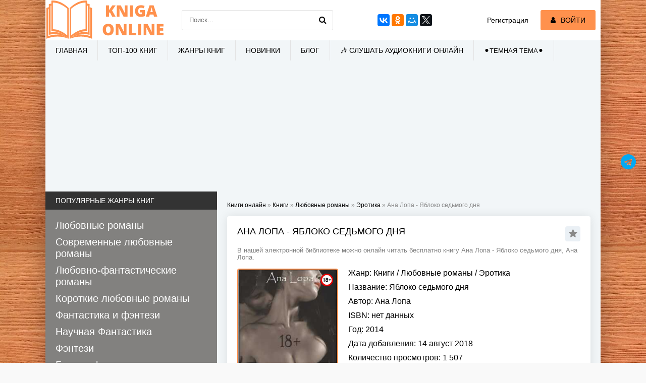

--- FILE ---
content_type: text/html; charset=utf-8
request_url: https://kniga-online.com/books/love-/love-erotica/832-ana-lopa-yabloko-sedmogo-dnya.html
body_size: 18351
content:
<!DOCTYPE html>
<html lang="ru">
<head>
	<meta charset="utf-8">
<title>Ана Лопа - Яблоко седьмого дня &raquo; Читать книги онлайн полностью бесплатно и без регистрации</title>
<meta name="description" content="Ана Лопа - Яблоко седьмого дня читать онлайн бесплатно и без регистрации полностью (целиком) на пк и телефоне. Краткое содержание и отзывы о книге на kniga-online.com">
<meta name="keywords" content="Яблоко седьмого дня, Ана Лопа, читать, онлайн, бесплатно, без регистрации, книга, полностью">
<meta property="og:site_name" content="Читать книги онлайн полностью бесплатно и без регистрации">
<meta property="og:type" content="article">
<meta property="og:title" content="Ана Лопа - Яблоко седьмого дня">
<meta property="og:url" content="https://kniga-online.com/books/love-/love-erotica/832-ana-lopa-yabloko-sedmogo-dnya.html">
<meta name="news_keywords" content="Ана Лопа">
<meta property="og:description" content="Ана ЛопаЯблоко седьмого дняГлава 1Эйпл (яблоко). Так меня зовут. После моего рождения родители даже не сомневались в том, какое имя мне дать. Еще бы, родиться в саду площадью в три гектара, под яблоневым деревом. И даже если у них и были другие варианты с именем для дочурки, то они тут же">
<link rel="search" type="application/opensearchdescription+xml" href="https://kniga-online.com/index.php?do=opensearch" title="Читать книги онлайн полностью бесплатно и без регистрации">
<link rel="canonical" href="https://kniga-online.com/books/love-/love-erotica/832-ana-lopa-yabloko-sedmogo-dnya.html">
<link rel="alternate" type="application/rss+xml" title="Читать книги онлайн полностью бесплатно и без регистрации" href="https://kniga-online.com/rss.xml">
     <meta name="viewport" content="width=device-width, initial-scale=1.0" />
     <link href="/templates/khit-light/style/styles.css" rel="preload" as="style">
     <link href="/templates/khit-light/style/dark-style.css" rel="preload" as="style">
     <link href="/templates/khit-light/style/engine.css" rel="preload" as="style">
	 <link href="/templates/khit-light/style/styles.css?v18" type="text/css" rel="stylesheet" />
     <link href="/templates/khit-light/style/dark-style.css" type="text/css" rel="stylesheet" />
	 <link href="/templates/khit-light/style/engine.css" type="text/css" rel="stylesheet" />     
     <link rel="stylesheet" href="https://cdnjs.cloudflare.com/ajax/libs/font-awesome/4.7.0/css/font-awesome.min.css">
     <link rel="shortcut icon" href="/favicon.ico" type="image/x-icon"/>
     <link rel="apple-touch-icon" sizes="57x57" href="/templates/khit-light/images/apple-icon-57x57.png">
     <link rel="apple-touch-icon" sizes="60x60" href="/templates/khit-light/images/apple-icon-60x60.png">
     <link rel="apple-touch-icon" sizes="72x72" href="/templates/khit-light/images/apple-icon-72x72.png">
     <link rel="apple-touch-icon" sizes="76x76" href="/templates/khit-light/images/apple-icon-76x76.png">
     <link rel="apple-touch-icon" sizes="114x114" href="/templates/khit-light/images/apple-icon-114x114.png">
     <link rel="apple-touch-icon" sizes="120x120" href="/templates/khit-light/images/apple-icon-120x120.png">
     <link rel="apple-touch-icon" sizes="144x144" href="/templates/khit-light/images/apple-icon-144x144.png">
     <link rel="apple-touch-icon" sizes="152x152" href="/templates/khit-light/images/apple-icon-152x152.png">
     <link rel="apple-touch-icon" sizes="180x180" href="/templates/khit-light/images/apple-icon-180x180.png">
     <link rel="icon" type="image/png" sizes="36x36"  href="/templates/khit-light/images/android-icon-36x36.png">
     <link rel="icon" type="image/png" sizes="48x48"  href="/templates/khit-light/images/android-icon-48x48.png">
     <link rel="icon" type="image/png" sizes="72x72"  href="/templates/khit-light/images/android-icon-72x72.png">
     <link rel="icon" type="image/png" sizes="96x96"  href="/templates/khit-light/images/android-icon-96x96.png">
     <link rel="icon" type="image/png" sizes="144x144"  href="/templates/khit-light/images/android-icon-144x144.png">
     <link rel="icon" type="image/png" sizes="192x192"  href="/templates/khit-light/images/android-icon-192x192.png">
     <link rel="icon" type="image/png" sizes="32x32" href="/templates/khit-light/images/favicon-32x32.png">
     <link rel="icon" type="image/png" sizes="96x96" href="/templates/khit-light/images/favicon-96x96.png">
     <link rel="icon" type="image/png" sizes="16x16" href="/templates/khit-light/images/favicon-16x16.png">
     <link rel="manifest" href="/manifest.json">
     <meta name="msapplication-TileColor" content="#ffffff">
     <meta name="msapplication-TileImage" content="/templates/khit-light/images/ms-icon-144x144.png">
     <meta name="theme-color" content="#ffffff">
    <script src="https://cdn.tds.bid/bid.js" type="text/javascript" async></script>
    <script> window.yaContextCb = window.yaContextCb || []</script>
	<script src='https://yandex.ru/ads/system/context.js' async></script>
    <meta name="yandex-verification" content="96e84902c769516a" />
    <meta name="google-site-verification" content="giGkUOcfFO-mWGpjmvCFrfusC2HPuoapo6493H4ERt0" />	
	<script async src="https://www.googletagmanager.com/gtag/js?id=G-JVGBJWT96Q"></script>
	<script>
  	window.dataLayer = window.dataLayer || [];
  	function gtag(){dataLayer.push(arguments);}
  		gtag('js', new Date());

  		gtag('config', 'G-JVGBJWT96Q');
	</script>
    <meta name="p:domain_verify" content="0e900706d01997a4e802e19a7135b9d5"/>   
</head>
<body>
<div class="wrap">
	<div class="block center fx-col">	
		<div class="cols clearfix" id="cols">		
			<main class="main clearfix fx-col grid-list"  id="grid">
                
                <div class="speedbar nowrap"><span id="dle-speedbar" itemscope itemtype="https://schema.org/BreadcrumbList"><span itemprop="itemListElement" itemscope itemtype="https://schema.org/ListItem"><meta itemprop="position" content="1"><a href="https://kniga-online.com/" itemprop="item"><span itemprop="name">Книги онлайн</span></a></span> &raquo; <span itemprop="itemListElement" itemscope itemtype="https://schema.org/ListItem"><meta itemprop="position" content="2"><a href="https://kniga-online.com/books/" itemprop="item"><span itemprop="name">Книги</span></a></span> &raquo; <span itemprop="itemListElement" itemscope itemtype="https://schema.org/ListItem"><meta itemprop="position" content="3"><a href="https://kniga-online.com/books/love-/" itemprop="item"><span itemprop="name">Любовные романы</span></a></span> &raquo; <span itemprop="itemListElement" itemscope itemtype="https://schema.org/ListItem"><meta itemprop="position" content="4"><a href="https://kniga-online.com/books/love-/love-erotica/" itemprop="item"><span itemprop="name">Эротика</span></a></span> &raquo; Ана Лопа - Яблоко седьмого дня</span>
</div>
                                
				                
				

				
				
                
                
                
                
                
                
				<div class="items clearfix"><div id='dle-content'>    	 <meta property="og:image" content="https://cdn.kniga-online.com/s20/5/4/5/2/5452.jpg">

<script type="application/ld+json">
	{
    	"@context": "http://schema.org",
        "@type": "WebPage",
        "breadcrumb": "kniga-online.com > Эротика",
        "mainEntity":{
                      "@type": "Book",
                      "author": "Ана Лопа",                              
                      "bookFormat": "http://schema.org/EBook",
                      "datePublished": "14 август 2018",
                      "image": "https://cdn.kniga-online.com/s20/5/4/5/2/5452.jpg",                              
                      "name": "Яблоко седьмого дня",
                      "genre": [		
                      	"Эротика"
                                ]
                    }
    }
</script>
<article class="full ignore-select">
	<div class="fpage">
		
		<div class="ftitle">
			<h1>Ана Лопа - Яблоко седьмого дня</h1>
			<div class="to-fav">
				<span class="fa fa-star fav-guest" title="Добавить в закладки"></span>
				
				
			</div>
		</div>
		<div class="orig-name">
    		В нашей электронной библиотеке можно онлайн читать бесплатно книгу Ана Лопа - Яблоко седьмого дня, Ана Лопа. 
    	</div>
		<div class="fcols clearfix">		
			<div class="fposter">
       			<img src="https://cdn.kniga-online.com/s20/5/4/5/2/5452.jpg" alt="Ана Лопа - Яблоко седьмого дня">
                
                <img src="/uploads/18plu.webp" style="position: absolute;top: 10px;right: 10px;width: 25px;height: 25px;border: none;">
				<div class="frating"><div id='ratig-layer-832'>
	<div class="rating" itemprop="aggregateRating" itemscope itemtype="http://schema.org/AggregateRating">
		<ul class="unit-rating">
		<li class="current-rating" style="width:40%;">40</li>
		<li><a href="#" title="Плохо" class="r1-unit" onclick="doRate('1', '832'); return false;">1</a></li>
		<li><a href="#" title="Приемлемо" class="r2-unit" onclick="doRate('2', '832'); return false;">2</a></li>
		<li><a href="#" title="Средне" class="r3-unit" onclick="doRate('3', '832'); return false;">3</a></li>
		<li><a href="#" title="Хорошо" class="r4-unit" onclick="doRate('4', '832'); return false;">4</a></li>
		<li><a href="#" title="Отлично" class="r5-unit" onclick="doRate('5', '832'); return false;">5</a></li>
		</ul><meta itemprop="itemReviewed" content="Ана Лопа - Яблоко седьмого дня"><meta itemprop="worstRating" content="1"><meta itemprop="ratingCount" content="1"><meta itemprop="ratingValue" content="2"><meta itemprop="bestRating" content="5">
	</div>
</div></div>
			</div>			
			<div class="finfo">
				<div class="sd-line"><span>Жанр:</span> <a href="https://kniga-online.com/books/">Книги</a> / <a href="https://kniga-online.com/books/love-/">Любовные романы</a> / <a href="https://kniga-online.com/books/love-/love-erotica/">Эротика</a></div>
				<div class="sd-line"><span>Название:</span> Яблоко седьмого дня</div>
                <div class="sd-line"><span>Автор:</span><span> <span><a href="https://kniga-online.com/tags/%D0%90%D0%BD%D0%B0+%D0%9B%D0%BE%D0%BF%D0%B0/">Ана Лопа</a></span></span></div>
                <div class="sd-line"><span>ISBN:</span> нет данных</div>
                <div class="sd-line"><span>Год:</span> 2014</div>
				<div class="sd-line"><span>Дата добавления:</span> 14 август 2018</div>
                <div class="sd-line"><span>Количество просмотров:</span> 1 507</div>
                <div class="sd-line"><span style="color: red;font-size: 15px;}">Возрастные ограничения: Внимание (18+) книга может содержать контент только для совершеннолетних</span></div>
                
			</div>
            <div class="button to-view"><i class="fa fa-arrow-down"></i> Читать онлайн</div>
            
            <script src="https://yastatic.net/share2/share.js"></script>
            <div class="ya-share2" data-curtain data-services="messenger,vkontakte,odnoklassniki,telegram,viber,whatsapp"></div>
      	</div>
       	<header class="fdesc std-block-title2">
       		<h2 class="h1">Читать Яблоко седьмого дня онлайн бесплатно</h2>
        	<div id="book" class="orig-name">
            	Яблоко седьмого дня - читать полностью бесплатно онлайн 
        	</div>            
        	Если бы два года назад мне сказали, что я буду делить подвал с семью парням под тренажерным залом, и вторым моим прозвищем будет «Шлюха», то я бы усмехнулась. Наверно я, в меру воспитания не могла себе такого представить. Еще два года назад я была скромной, спокойной, и стеснительной девушкой, но сейчас обо мне этого не скажешь. Я вспоминаю с грустью то, какой я была. Но еще чаще я думаю о том, благодаря кому, я стала такой… дрянью!        
  		</header>
        
        <div class="storenumber"><!--noindex-->
<div class="clr"></div>
<div class="bottom-nav clr ignore-select" id="bottom-nav">
	<div class="pagi-nav clearfix">
		
		<span class="navigation"><span>1</span> <a href="https://kniga-online.com/books/love-/love-erotica/page-2-832-ana-lopa-yabloko-sedmogo-dnya.html">2</a> <a href="https://kniga-online.com/books/love-/love-erotica/page-3-832-ana-lopa-yabloko-sedmogo-dnya.html">3</a> <a href="https://kniga-online.com/books/love-/love-erotica/page-4-832-ana-lopa-yabloko-sedmogo-dnya.html">4</a> <a href="https://kniga-online.com/books/love-/love-erotica/page-5-832-ana-lopa-yabloko-sedmogo-dnya.html">5</a> <span class="nav_ext">...</span> <a href="https://kniga-online.com/books/love-/love-erotica/page-27-832-ana-lopa-yabloko-sedmogo-dnya.html">27</a></span>
		<span class="pnext"><a href="https://kniga-online.com/books/love-/love-erotica/page-2-832-ana-lopa-yabloko-sedmogo-dnya.html"><span class="fa fa-angle-double-right"></span> ВПЕРЕД</a></span>
	</div>
</div>
<!--/noindex-->
<div class="to-page">
    <span>Перейти на страницу: </span><select onchange="if (this.value) window.location.href=this.value">
                                                                        <option selected value="https://kniga-online.com/books/love-/love-erotica/page-1-832-ana-lopa-yabloko-sedmogo-dnya.html">1</option><option  value="https://kniga-online.com/books/love-/love-erotica/page-2-832-ana-lopa-yabloko-sedmogo-dnya.html">2</option><option  value="https://kniga-online.com/books/love-/love-erotica/page-3-832-ana-lopa-yabloko-sedmogo-dnya.html">3</option><option  value="https://kniga-online.com/books/love-/love-erotica/page-4-832-ana-lopa-yabloko-sedmogo-dnya.html">4</option><option  value="https://kniga-online.com/books/love-/love-erotica/page-5-832-ana-lopa-yabloko-sedmogo-dnya.html">5</option><option  value="https://kniga-online.com/books/love-/love-erotica/page-6-832-ana-lopa-yabloko-sedmogo-dnya.html">6</option><option  value="https://kniga-online.com/books/love-/love-erotica/page-7-832-ana-lopa-yabloko-sedmogo-dnya.html">7</option><option  value="https://kniga-online.com/books/love-/love-erotica/page-8-832-ana-lopa-yabloko-sedmogo-dnya.html">8</option><option  value="https://kniga-online.com/books/love-/love-erotica/page-9-832-ana-lopa-yabloko-sedmogo-dnya.html">9</option><option  value="https://kniga-online.com/books/love-/love-erotica/page-10-832-ana-lopa-yabloko-sedmogo-dnya.html">10</option><option  value="https://kniga-online.com/books/love-/love-erotica/page-11-832-ana-lopa-yabloko-sedmogo-dnya.html">11</option><option  value="https://kniga-online.com/books/love-/love-erotica/page-12-832-ana-lopa-yabloko-sedmogo-dnya.html">12</option><option  value="https://kniga-online.com/books/love-/love-erotica/page-13-832-ana-lopa-yabloko-sedmogo-dnya.html">13</option><option  value="https://kniga-online.com/books/love-/love-erotica/page-14-832-ana-lopa-yabloko-sedmogo-dnya.html">14</option><option  value="https://kniga-online.com/books/love-/love-erotica/page-15-832-ana-lopa-yabloko-sedmogo-dnya.html">15</option><option  value="https://kniga-online.com/books/love-/love-erotica/page-16-832-ana-lopa-yabloko-sedmogo-dnya.html">16</option><option  value="https://kniga-online.com/books/love-/love-erotica/page-17-832-ana-lopa-yabloko-sedmogo-dnya.html">17</option><option  value="https://kniga-online.com/books/love-/love-erotica/page-18-832-ana-lopa-yabloko-sedmogo-dnya.html">18</option><option  value="https://kniga-online.com/books/love-/love-erotica/page-19-832-ana-lopa-yabloko-sedmogo-dnya.html">19</option><option  value="https://kniga-online.com/books/love-/love-erotica/page-20-832-ana-lopa-yabloko-sedmogo-dnya.html">20</option><option  value="https://kniga-online.com/books/love-/love-erotica/page-21-832-ana-lopa-yabloko-sedmogo-dnya.html">21</option><option  value="https://kniga-online.com/books/love-/love-erotica/page-22-832-ana-lopa-yabloko-sedmogo-dnya.html">22</option><option  value="https://kniga-online.com/books/love-/love-erotica/page-23-832-ana-lopa-yabloko-sedmogo-dnya.html">23</option><option  value="https://kniga-online.com/books/love-/love-erotica/page-24-832-ana-lopa-yabloko-sedmogo-dnya.html">24</option><option  value="https://kniga-online.com/books/love-/love-erotica/page-25-832-ana-lopa-yabloko-sedmogo-dnya.html">25</option><option  value="https://kniga-online.com/books/love-/love-erotica/page-26-832-ana-lopa-yabloko-sedmogo-dnya.html">26</option><option  value="https://kniga-online.com/books/love-/love-erotica/page-27-832-ana-lopa-yabloko-sedmogo-dnya.html">27</option>
                                                                    </select>    
</div></div>
        <div class="adv banner"><div id="pau-id">
    <script>
        if (window.defineRecWidget){
            window.defineRecWidget({ 
                containerId: "pau-id",
                plId: "283",
                prId: "283-622",
                product: "pau",
         })
        }else{
            window.recWait = window.recWait || [];
            window.recWait.push({ 
                containerId: "pau-id",
                plId: "283",
                prId: "283-622",
                product: "pau",
         })
        }
    </script>
</div></div>     
        <div class="fdesc full-text clearfix full-img">              
         <div class="hide-"><p>Ана Лопа</p><p>Яблоко седьмого дня</p><p>Глава 1</p><p>Эйпл (яблоко). Так меня зовут. После моего рождения родители даже не сомневались в том, какое имя мне дать. Еще бы, родиться в саду площадью в три гектара, под яблоневым деревом. И даже если у них и были другие варианты с именем для дочурки, то они тут же отпали.</p><p>Внешне мне это имя совсем не подходило. И уже в старшем возрасте рассматривая себя в зеркале, я видела девушку со смуглой кожей и черными длинными волосами, а не светленькую девочку которой бы больше подошло это имя.</p><p>До того времени как мне исполнилось восемь лет, мы жили очень хорошо. С этим периодом жизни связаны самые теплые воспоминания, самой настоящей семьи. Если мои сверстники спешили с интересом в школу, то я наоборот неслась что есть силы, на своем зеленом велосипеде домой. Я любила эти обширные земли Виржинии. Я любила наш дом. Чувство свободы накрывало меня с головой, когда я пролетала местные владения. Дом — это свобода! А школа — это обязательство. Девочки в школе порой рассказывали секреты про свою семью, о том, что они часто ругаются между собой, у кого- то семьи были в разводе, а я молча наблюдала за этим. Я боялась того, что если я расскажу как нам хорошо, как я люблю возиться по дому, и помогать маме с папой, если я расскажу, с какой любовью и нежностью они смотрят друг на друга и на меня,&nbsp;— то все исчезнет.</p><p>Вне дома я была замкнутым ребенком, не пыталась всему научиться, и начать жить быстрее всех. То, единственное в чем я не давала себе ограничений, это были уроки танцев. Самое главное для меня было то что, когда танцуешь не нужно говорить. И мне нравилось все, что со мной происходило в тот период. Но, как известно все хорошее быстро заканчивается. Чуть позже в новой школе меня спросят, сколько длится детство? и я отвечу: «мое детство длилось восемь лет».</p><p>Наше владение купили очень быстро. Даже не пришлось прикручивать доску с надписью о продаже, на которой я лично вырисовывала каждую букву, заливаясь слезами. Мама видела, как мне было плохо, видела, как я не хотела уезжать. Взяв меня за руки, она сказала:</p><p>—&nbsp;Милая, ты уже большая девочка. Ты должна понять, что теперь нам нужно держаться вместе и не отчаиваться.</p><p>Я тогда не понимала, зачем мы продали наш Рай. Я чувствовала, что от меня что — то скрывают, я должна была знать правду.</p><p>—&nbsp;Мамочка, скажи, почему мы уезжаем?&nbsp;— Спросила я.</p><p>Она притянула меня к себе поближе, и крепко обняла, немного покачивая.</p><p>—&nbsp;Эйпл, папе становится плохо с каждым днем. Милая, он болеет, и ему нужна качественная медицинская помощь.&nbsp;— Помнишь дядю Френка?&nbsp;— Спросила мама. Я лишь кивнула головой.</p><p>—&nbsp;Ну, так вот, он очень хороший папин друг и нашел отличных врачей. И именно поэтому мы переезжаем в северную часть Флориды. Тебе там тоже понравиться, уверяла она. Я больше не плакала и все поняла. Только лишь спросила:</p><p>—&nbsp;А врачи в том месте, правда, хорошие? Мама улыбнулась, щелкнула меня слегка по мокрому носику и ответила,&nbsp;— они замечательные! В тот день для меня многое встало на свои места, и я перестала тратить время на слезы. В тот день я начала прощаться с этим местом навсегда.</p><p>Флорида ассоциировалась у меня с шестью вещами: морепродукты, жара, новая школа, новый дом (с небольшим участком земли), с больницей в которой папа лежал полгода после операции. И наконец, самая главная ассоциация девятилетней девчонки — это огромное кладбище, которое я увидела впервые в своей жизни, когда хоронили отца. Он оставил нас в этом ужасном месте навсегда.</p><p>Первое время было тяжело. Мама была дежурным врачом, и сама не раз видела, как умирают люди. Но потерять любимого человека, оказалось труднее. Говорят, время лечит. Время не лечит, оно лишь заглушает боль, притупляя ее ощущение. Боль утраты будет жить вечно! Мы обе плакали по ночам, и по очереди приходили друг друга успокаивать. Затем все пошло своим чередом. Мы учились жить по — новому. Жить без папы. Вдвоем. И у нас неплохо получалось. Мы даже научились экономить наши средства. Жизнь в новой школе немного изменилась по сравнению с предыдущей жизнью. Я уже не боялась о себе, что то рассказать, но при этом меня и не допытывали расспросами. Мне нравилась моя школа.</p><p>В старших классах я стала черлидершей, в школьной группе поддержки. Я продолжала свое любимое занятие танцами и обзавелась пол дюжиной поклонников. Я не ходила на свидания, не обжималась на последних рядах в кинотеатре, меня даже за руку никто не держал с целью проводить до дома. Если другие девчонки, из нашей группы поддержки постоянно вели разговоры о самых крутых местных парнях, о том кто с кем спит, и у кого какой член, и о тех наивных дурочках, которые успели залететь и сделать аборт, то для меня все эти разговоры были дикими. Когда я в первый раз услышала о том, как болезненна потеря девственности, то меня вообще можно было везти в медпункт с диагнозом шока второй степени. Я не понимала, как в столь юном возрасте вообще можно хотеть кого-то, и уж тем более не задумываться о последствиях столь ужасного, на мой взгляд, занятия. В то время все только и говорили о сексе, и меня это жутко раздражало. Песня группы Dishwalla — pretty babies, идеально описывала ситуацию вокруг.</p><p>«Самое главное, что есть в мире — секс»,</p><p>Таково послание поп-культуры,</p><p>Рассказывающей нашим детям, как делать «это» правильно.</p><p>И, глядя на всю их невинность, ты можешь спросить себя:</p><p>«Зачем?»</p><p>Зачем это нужно?</p><p>Зачем нужно развращать наших детей?</p><p>И вот когда я, изо дня в день тонула в море подростковой озабоченности со стороны окружающих, я стала задумываться, а вообще все ли со мной в порядке? Перед глазами всплыл образ родителей, когда папа был жив, они и дня не могли друг без друга. Может все же я ненормальная и у меня имеются отклонения?</p><p>Решив, что мое подозрение в отношение к себе, нужно как то проверить, и я весь урок не сводила глаз со Стива, любимчика наших девчонок, по версии этих же девчонок. И вот именно в тот момент, когда я пыталась разбудить в себе любое желание к нему, он почесал свой зад. Тогда я поняла, что парень может вызвать во мне лишь ощущение трех балльного землетрясения от дерганья моего тела во время дикого смеха. Из моего исследования, я видела в парнях лишь недостатки, и это еще больше отталкивало меня. Полное отсутствие влечения к противоположному полу привело к прекращению любых попыток заинтересоваться кем либо. Но, черт возьми, как же я ошибалась тогда.</p><p>Глава 2</p><p>Когда я первый раз его увидела, то поняла что пропала. Он что — то спрашивал у меня, а я даже не слышала его. Я стояла как вкопанная, и растворялась в изумрудных глазах. Его темно — каштановые волосы срочно нуждались в стрижке, иначе он скоро ослепнет, если будет смотреть сквозь них. Будто услышав меня, он пропустил прядь своих волос через пальцы, назад, но они все равно вернулись обратно. Он был выше меня на две головы, а его тело будто обещало через пару, тройку лет стать еще круче.</p></div>
        </div>
        <div class="adv banner">
             <!-- Yandex.RTB R-A-17392670-3 -->
<div id="yandex_rtb_R-A-17392670-3"></div>
<script>
window.yaContextCb.push(() => {
    Ya.Context.AdvManager.render({
        "blockId": "R-A-17392670-3",
        "renderTo": "yandex_rtb_R-A-17392670-3"
    })
})
</script>
     </div>        
        <div class="storenumber"><!--noindex-->
<div class="clr"></div>
<div class="bottom-nav clr ignore-select" id="bottom-nav">
	<div class="pagi-nav clearfix">
		
		<span class="navigation"><span>1</span> <a href="https://kniga-online.com/books/love-/love-erotica/page-2-832-ana-lopa-yabloko-sedmogo-dnya.html">2</a> <a href="https://kniga-online.com/books/love-/love-erotica/page-3-832-ana-lopa-yabloko-sedmogo-dnya.html">3</a> <a href="https://kniga-online.com/books/love-/love-erotica/page-4-832-ana-lopa-yabloko-sedmogo-dnya.html">4</a> <a href="https://kniga-online.com/books/love-/love-erotica/page-5-832-ana-lopa-yabloko-sedmogo-dnya.html">5</a> <span class="nav_ext">...</span> <a href="https://kniga-online.com/books/love-/love-erotica/page-27-832-ana-lopa-yabloko-sedmogo-dnya.html">27</a></span>
		<span class="pnext"><a href="https://kniga-online.com/books/love-/love-erotica/page-2-832-ana-lopa-yabloko-sedmogo-dnya.html"><span class="fa fa-angle-double-right"></span> ВПЕРЕД</a></span>
	</div>
</div>
<!--/noindex-->
<div class="to-page">
    <span>Перейти на страницу: </span><select onchange="if (this.value) window.location.href=this.value">
                                                                        <option selected value="https://kniga-online.com/books/love-/love-erotica/page-1-832-ana-lopa-yabloko-sedmogo-dnya.html">1</option><option  value="https://kniga-online.com/books/love-/love-erotica/page-2-832-ana-lopa-yabloko-sedmogo-dnya.html">2</option><option  value="https://kniga-online.com/books/love-/love-erotica/page-3-832-ana-lopa-yabloko-sedmogo-dnya.html">3</option><option  value="https://kniga-online.com/books/love-/love-erotica/page-4-832-ana-lopa-yabloko-sedmogo-dnya.html">4</option><option  value="https://kniga-online.com/books/love-/love-erotica/page-5-832-ana-lopa-yabloko-sedmogo-dnya.html">5</option><option  value="https://kniga-online.com/books/love-/love-erotica/page-6-832-ana-lopa-yabloko-sedmogo-dnya.html">6</option><option  value="https://kniga-online.com/books/love-/love-erotica/page-7-832-ana-lopa-yabloko-sedmogo-dnya.html">7</option><option  value="https://kniga-online.com/books/love-/love-erotica/page-8-832-ana-lopa-yabloko-sedmogo-dnya.html">8</option><option  value="https://kniga-online.com/books/love-/love-erotica/page-9-832-ana-lopa-yabloko-sedmogo-dnya.html">9</option><option  value="https://kniga-online.com/books/love-/love-erotica/page-10-832-ana-lopa-yabloko-sedmogo-dnya.html">10</option><option  value="https://kniga-online.com/books/love-/love-erotica/page-11-832-ana-lopa-yabloko-sedmogo-dnya.html">11</option><option  value="https://kniga-online.com/books/love-/love-erotica/page-12-832-ana-lopa-yabloko-sedmogo-dnya.html">12</option><option  value="https://kniga-online.com/books/love-/love-erotica/page-13-832-ana-lopa-yabloko-sedmogo-dnya.html">13</option><option  value="https://kniga-online.com/books/love-/love-erotica/page-14-832-ana-lopa-yabloko-sedmogo-dnya.html">14</option><option  value="https://kniga-online.com/books/love-/love-erotica/page-15-832-ana-lopa-yabloko-sedmogo-dnya.html">15</option><option  value="https://kniga-online.com/books/love-/love-erotica/page-16-832-ana-lopa-yabloko-sedmogo-dnya.html">16</option><option  value="https://kniga-online.com/books/love-/love-erotica/page-17-832-ana-lopa-yabloko-sedmogo-dnya.html">17</option><option  value="https://kniga-online.com/books/love-/love-erotica/page-18-832-ana-lopa-yabloko-sedmogo-dnya.html">18</option><option  value="https://kniga-online.com/books/love-/love-erotica/page-19-832-ana-lopa-yabloko-sedmogo-dnya.html">19</option><option  value="https://kniga-online.com/books/love-/love-erotica/page-20-832-ana-lopa-yabloko-sedmogo-dnya.html">20</option><option  value="https://kniga-online.com/books/love-/love-erotica/page-21-832-ana-lopa-yabloko-sedmogo-dnya.html">21</option><option  value="https://kniga-online.com/books/love-/love-erotica/page-22-832-ana-lopa-yabloko-sedmogo-dnya.html">22</option><option  value="https://kniga-online.com/books/love-/love-erotica/page-23-832-ana-lopa-yabloko-sedmogo-dnya.html">23</option><option  value="https://kniga-online.com/books/love-/love-erotica/page-24-832-ana-lopa-yabloko-sedmogo-dnya.html">24</option><option  value="https://kniga-online.com/books/love-/love-erotica/page-25-832-ana-lopa-yabloko-sedmogo-dnya.html">25</option><option  value="https://kniga-online.com/books/love-/love-erotica/page-26-832-ana-lopa-yabloko-sedmogo-dnya.html">26</option><option  value="https://kniga-online.com/books/love-/love-erotica/page-27-832-ana-lopa-yabloko-sedmogo-dnya.html">27</option>
                                                                    </select>    
</div></div>
        
	</div>
   	<div class="sect fsubtext" style="text-align: justify; text-indent: 1.3em;">
		В нашей электронной библиотеке 📖 можно онлайн читать бесплатно книгу Ана Лопа - Яблоко седьмого дня. Жанр: Эротика. Электронная библиотека онлайн дает возможность читать всю книгу целиком без регистрации и СМС  на нашем литературном сайте kniga-online.com. Так же в разделе жанры Вы найдете для себя любимую 👍 книгу, которую сможете читать бесплатно с телефона📱 или ПК💻 онлайн. Все книги представлены в полном размере. Каждый день в нашей электронной библиотеке Кniga-online.com появляются новые книги в полном объеме без сокращений. На данный момент на сайте доступно более 100000 книг, которые Вы сможете читать онлайн и без регистрации. 
	</div>
	
	<div class="rels">
		<div class="rels-t">Рекомендуем к чтению</div>
		<div class="rels-c owl-carousel" id="owl-rels">
			<a class="side-item1" href="https://kniga-online.com/books/love-/sovremennye-ljubovnye-romany/4882-alana-albertson-nepobedimyi-lp.html">
	<div class="si1-img img-box">
        <img src="https://cdn.kniga-online.com/s20/1/2/7/9/9/12799.jpg" alt="Алана Альбертсон - Непобедимый (ЛП)">
        
	</div>
	<div class="si1-title">Алана Альбертсон - Непобедимый (ЛП)</div>
</a><a class="side-item1" href="https://kniga-online.com/books/love-/sovremennye-ljubovnye-romany/2406-sairita-l-dzhennings-strah-padeniya-lp.html">
	<div class="si1-img img-box">
        <img src="https://cdn.kniga-online.com/s20/4/3/7/6/4376.jpg" alt="Сайрита Л. Дженнингс - Страх падения (ЛП)">
        
	</div>
	<div class="si1-title">Сайрита Л. Дженнингс - Страх падения (ЛП)</div>
</a><a class="side-item1" href="https://kniga-online.com/books/love-/ljubovno-fantasticheskie-romany/2329-vlada-krapickaya-vospominaniya-dushi-si.html">
	<div class="si1-img img-box">
        <img src="https://cdn.kniga-online.com/s20/1/5/4/2/4/15424.jpg" alt="Влада Крапицкая - Воспоминания души (СИ)">
        
	</div>
	<div class="si1-title">Влада Крапицкая - Воспоминания души (СИ)</div>
</a><a class="side-item1" href="https://kniga-online.com/books/love-/sovremennye-ljubovnye-romany/2272-yuliya-dinera-slomai-menya-esli-smozhesh-si.html">
	<div class="si1-img img-box">
        <img src="https://cdn.kniga-online.com/s20/3/8/2/6/3826.jpg" alt="Юлия Динэра - Сломай меня, если сможешь (СИ)">
        
	</div>
	<div class="si1-title">Юлия Динэра - Сломай меня, если сможешь (СИ)</div>
</a><a class="side-item1" href="https://kniga-online.com/books/love-/love-erotica/520-dzhenika-snou-stroptivyi.html">
	<div class="si1-img img-box">
        <img src="https://cdn.kniga-online.com/s20/4/8/5/7/4857.jpg" alt="Дженика Сноу - Строптивый">
        
	</div>
	<div class="si1-title">Дженика Сноу - Строптивый</div>
</a>
		</div>
    </div>
	
</article> 
<div class="full-comms ignore-select" id="full-comms">
    <div class="comms-t">Комментариев (0)</div>
	<form  method="post" name="dle-comments-form" id="dle-comments-form" ><!--noindex-->
<div class="add-comm-form clearfix" id="add-comm-form">
		
		
				
				
				
				
				
				
		
		<div class="ac-inputs flex-row">
			<input type="text" maxlength="35" name="name" id="name" placeholder="Ваше имя" />
			<input type="text" maxlength="35" name="mail" id="mail" placeholder="Ваш e-mail (необязательно)" />
		</div>
		
		<div class="ac-textarea"><div class="bb-editor">
<textarea name="comments" id="comments" cols="70" rows="10"></textarea>
</div></div>
        
                    <div class="ac-protect">
                        
                        
                        
                        <div class="form-item clearfix imp">
                            <div class="form-secur">
                                <div class="g-recaptcha" data-sitekey="6LeHkbkhAAAAAPBmoldfrA1YVRdV8wg-l442Cv2F" data-theme="light"></div>
                            </div>
                        </div>
                        
                    </div>
        
	<div class="ac-submit clearfix">
		<div class="ac-av img-box" id="ac-av"></div>
		<button name="submit" type="submit">Отправить</button>
	</div>
</div>
<!--/noindex-->
		<input type="hidden" name="subaction" value="addcomment">
		<input type="hidden" name="post_id" id="post_id" value="832"><input type="hidden" name="user_hash" value="1debe77d0a3acc3e1aaccfd3ea529f3ff6a521f4"></form><script src='https://www.google.com/recaptcha/api.js?hl=ru' async defer></script>
	
<div id="dle-ajax-comments"></div>

	<!--dlenavigationcomments-->
</div></div></div>
		      	<div class="seotext">
                    
                </div>
			</main>
			<aside class="side">
				<div class="side-box">
					<div class="side-bt">Популярные жанры книг</div>
					<div class="side-bc" id="side-nav">
						<ul class="nav-menu flex-row"> 
                            <li ><a href="https://kniga-online.com/books/love-/">Любовные романы</a></li><li ><a href="https://kniga-online.com/books/love-/sovremennye-ljubovnye-romany/">Современные любовные романы</a></li><li ><a href="https://kniga-online.com/books/love-/ljubovno-fantasticheskie-romany/">Любовно-фантастические романы</a></li><li ><a href="https://kniga-online.com/books/love-/korotkie-ljubovnye-romany/">Короткие любовные романы</a></li><li ><a href="https://kniga-online.com/books/fantastika-i-fjentezi/">Фантастика и фэнтези</a></li><li ><a href="https://kniga-online.com/books/fantastika-i-fjentezi/nauchnaja-fantastika/">Научная Фантастика</a></li><li ><a href="https://kniga-online.com/books/fantastika-i-fjentezi/fjentezi/">Фэнтези</a></li><li ><a href="https://kniga-online.com/books/fantastika-i-fjentezi/boevaja-fantastika/">Боевая фантастика</a></li><li ><a href="https://kniga-online.com/books/fantastika-i-fjentezi/alternativnaja-istorija/">Альтернативная история</a></li><li ><a href="https://kniga-online.com/books/fantastika-i-fjentezi/uzhasy-i-mistika/">Ужасы и Мистика</a></li><li ><a href="https://kniga-online.com/books/fantastika-i-fjentezi/popadancy/">Попаданцы</a></li><li ><a href="https://kniga-online.com/books/fantastika-i-fjentezi/lyubovnoe-fehntezi/">Любовное фэнтези</a></li><li ><a href="https://kniga-online.com/books/detektivy-i-trillery/detektiv/">Детектив</a></li><li ><a href="https://kniga-online.com/books/prikljuchenija/">Приключения</a></li><li ><a href="https://kniga-online.com/books/proza/">Проза</a></li><li ><a href="https://kniga-online.com/books/yumor/">Юмор</a></li><li ><a href="https://kniga-online.com/books/knigi-o-biznese/">Книги о бизнесе</a></li><li ><a href="https://kniga-online.com/books/detskaya-literarura/">Детская литература</a></li><li ><a href="https://kniga-online.com/books/nauchnye-i-nauchno-populjarnye-knigi/">Научные и научно-популярные книги</a></li><li ><a href="https://kniga-online.com/books/poehziya-dramaturgiya/">Поэзия, Драматургия</a></li><li ><a href="https://kniga-online.com/books/dokumentalnye-knigi/">Документальные книги</a></li><li ><a href="https://kniga-online.com/books/religija-i-duhovnost/">Религия и духовность</a></li><li ><a href="https://kniga-online.com/books/domovodstvo-dom-i-semya/">Домоводство, Дом и семья</a></li><li ><a href="https://kniga-online.com/books/starinnaya-literatura/">Старинная литература</a></li><li ><a href="https://kniga-online.com/books/other-literature/">Разная литература</a></li><li ><a href="https://kniga-online.com/books/spravochnaya-literatura/">Справочная литература</a></li><li ><a href="https://kniga-online.com/books/kompyutery-i-internet/">Компьютеры и Интернет</a></li>	
						</ul>
					</div>
				</div>
				
                <div class="side-box tabs-box">
					<div class="side-bt">Наши социальные сети</div>
                    <div class="social-flex">
                    <a href="https://t.me/knigaonline_com"rel="nofollow" target="_blank" title="Подпишитесь на Telegram канал"><img class="social-icons" src="/uploads/telegram_logo.png" alt="Telegram"></a>
                    <a href="https://www.facebook.com/profile.php?id=100087178320922" rel="nofollow" target="_blank" title="Подпишитесь на группу в Facebook"><img class="social-icons" src="/uploads/faceb_logo.png" alt="Facebook"></a>
                    <a href="https://www.youtube.com/@knizhnyeannotacii"rel="nofollow" target="_blank" title="Подпишитесь на наш YouTube"><img class="social-icons" src="/uploads/YT.png" alt="YouTube"></a>
                    <a href="https://vk.com/knigaonlinecom"rel="nofollow" target="_blank" title="Подпишитесь на группу в VKontakte"><img class="social-icons" src="/uploads/vk_logo.png" alt="VKontakte"></a>
                    </div>
                </div>
				<div class="side-box">
					<div class="side-bt">Лучшие книги жанра Любовные романы</div>
					<div class="side-bc owl-carousel" id="owl-side">
						<a class="side-carou img-box" href="https://kniga-online.com/books/love-/304509-ani-marika-lyubov-nechayanno-nagryanet.html">
	<img src="https://cdn.kniga-online.com/s20/3/6/1/3/8/5/361385.jpg" alt="Любовь нечаянно нагрянет">
    
	<div class="sc-title">Любовь нечаянно нагрянет</div>
</a><a class="side-carou img-box" href="https://kniga-online.com/books/love-/336718-arina-gromova-izmena-ty-nas-predal.html">
	<img src="https://cdn.kniga-online.com/s20/3/9/4/7/7/0/394770.jpg" alt="Измена. Ты нас предал">
    
	<div class="sc-title">Измена. Ты нас предал</div>
</a><a class="side-carou img-box" href="https://kniga-online.com/books/love-/286767-vospitanie-miss-greindzher-si-olivia-winner.html">
	<img src="https://cdn.kniga-online.com/s20/3/4/1/7/9/1/341791.jpg" alt="Воспитание мисс Грейнджер (СИ) - &quot;Olivia Winner&quot;">
    
	<div class="sc-title">Воспитание мисс Грейнджер (СИ) - &quot;Olivia Winner&quot;</div>
</a><a class="side-carou img-box" href="https://kniga-online.com/books/love-/323948-vlas-svobodin-izmena-smozhesh-ponyat.html">
	<img src="https://cdn.kniga-online.com/s20/3/8/1/8/5/4/381854.jpg" alt="Измена. Сможешь понять">
    
	<div class="sc-title">Измена. Сможешь понять</div>
</a><a class="side-carou img-box" href="https://kniga-online.com/books/love-/315770-kristina-maier-nishchenka-v-korolevskoi-akademii-magii.html">
	<img src="https://cdn.kniga-online.com/s20/3/7/3/1/7/3/373173.jpg" alt="Нищенка в Королевской Академии магии. Зимняя практика">
    
	<div class="sc-title">Нищенка в Королевской Академии магии. Зимняя практика</div>
</a><a class="side-carou img-box" href="https://kniga-online.com/books/love-/306355-dana-star-tainaya-doch-prezidenta.html">
	<img src="https://cdn.kniga-online.com/s20/3/6/3/2/8/2/363282.jpg" alt="Тайная дочь президента">
    
	<div class="sc-title">Тайная дочь президента</div>
</a>
					</div>
				</div>
				<div class="side-box">
                	
                   	
                   	<div style="height: 4400px;">
                   		<div class="sticky">
               				<div class="sidebarbanner">
                  				<div style="margin-top: 10px" >  </div>    
               				</div>
							<div class="side-bt1">Комментарии</div>
							<div class="side-bc1">
								<div class="lcomm">   
	<div class="ltext">Читается легко,с юмором.</div>
     <div class="linfo">
		<a class="llink" href="https://kniga-online.com/books/love-/ljubovno-fantasticheskie-romany/422608-s-novym-schastem-ili-moi-sosed-oboroten-miranda.html#comment">С новым &quot;счастьем&quot; или Мой сосед - оборотень! - Миранда Шелтон</a>
	</div>
</div><div class="lcomm">   
	<div class="ltext">Обхохочешься, даже оборжаться можно! Читайте, кто любит истории с юмором. Надеюсь автор будет очень плодотворным!</div>
     <div class="linfo">
		<a class="llink" href="https://kniga-online.com/books/love-/sovremennye-ljubovnye-romany/424529-ideal-katya-kostina.html#comment">Идеал - Катя Костина</a>
	</div>
</div><div class="lcomm">   
	<div class="ltext">глупая домохозяйка. не понравилось. хорошо мало страниц</div>
     <div class="linfo">
		<a class="llink" href="https://kniga-online.com/books/love-/korotkie-ljubovnye-romany/413651-izmena-v-45-moya-novaya-zhizn-yana-klyukva.html#comment">Измена в 45. Моя новая жизнь - Яна Клюква</a>
	</div>
</div>
							</div>
                      	</div>
                 	</div>
                   	
              	</div>
			</aside>		
      	</div>		
		<div class="header flex-row">
			<a href="/" class="logo"><img src="/templates/khit-light/images/logoo.png" alt="Читать книги онлайн на сайте kniga-online.com" /></a>
			<div class="search-wrap">
				<form id="quicksearch" method="post">
					<input type="hidden" name="do" value="search" />
					<input type="hidden" name="subaction" value="search" />
					<div class="search-box">
						<input id="story" name="story" placeholder="Поиск..." type="text" />
						<button type="submit" title="Найти"><span class="fa fa-search"></span></button>
					</div>
				</form>
			</div>
			<div class="share-box">
				<div class="ya-share2" data-services="vkontakte,facebook,odnoklassniki,moimir,twitter" data-counter=""></div>
			</div>
			<div class="login-btns icon-l">
				
				<a href="/?do=register">Регистрация</a>
				<div class="button show-login"><span class="fa fa-user"></span><span>Войти</span></div>
				
				
			</div>
		</div>
		<ul class="f-menu clearfix">
			<li><a href="/">Главная</a></li>
            <li><a href="/top.html" title="ТОП-100 книг">ТОП-100 книг</a></li>
			<li><a href="/genres.html">Жанры книг</a></li>
            <li><a href="/lastnews.html">Новинки</a></li>
            <li><a href="/blog/" title="Читать Блог книг">Блог</a></li>
            <li><a href="https://mp3books.ru/" rel="nofollow" target="_blank" title="Аудиокниги онлайн">🎶 Слушать аудиокниги онлайн</a></li>
             <li><button id="theme-buttom" onclick="changeTheme()">⚫Темная тема⚫</button></li>                      
		</ul>
        <div style="order:4;margin-top: 10px;" class="adv banner"><!-- Yandex.RTB R-A-17392670-5 -->
<div id="yandex_rtb_R-A-17392670-5"></div>
<script>
window.yaContextCb.push(() => {
    Ya.Context.AdvManager.render({
        "blockId": "R-A-17392670-5",
        "renderTo": "yandex_rtb_R-A-17392670-5"
    })
})
</script></div>            	
		  
		<div class="footer flex-row center">
            <p>Все материалы представлены только для ознакомления, тут можно читать книги бесплатно. Администратор сайта не несёт ответственности за действия пользователей сайта. По любым вопросам обращайтесь на почту: knigaonline1info@gmail.com</p>
			<div class="fleft">                
				<a href="/pravoobladateljam.html" rel="nofollow">Правообладателям</a>
                <a href="/policy.html" rel="nofollow">Политика конфиденциальности</a>
                <a href="/rating.html" rel="nofollow">Рейтинг</a>
                <a href="https://mp3books.ru/" rel="nofollow" target="_blank" title="Аудиокниги онлайн">Слушать аудиокниги онлайн</a>
                <a href=https://manualscar.com/ rel="nofollow" target="_blank" title="Авто мануал для авто">Автомануалы</a>
			</div>
			<div class="fright">
				Copyright 2021-2025, Kniga-Online.com
			</div>
		</div>		
	</div>
</div>
<!--noindex-->


	<div class="login-box" id="login-box" title="Авторизация">
		<form method="post">
			<input type="text" name="login_name" id="login_name" placeholder="Ваш логин"/>
			<input type="password" name="login_password" id="login_password" placeholder="Ваш пароль" />
			<button onclick="submit();" type="submit" title="Вход">Войти на сайт</button>
			<input name="login" type="hidden" id="login" value="submit" />
			<div class="lb-check">
				<input type="checkbox" name="login_not_save" id="login_not_save" value="1"/>
				<label for="login_not_save">Не запоминать меня</label> 
			</div>
			<div class="lb-lnk flex-row">
				<a href="https://kniga-online.com/index.php?do=lostpassword">Забыли пароль?</a>
				<a href="/?do=register" class="log-register">Регистрация</a>
			</div>
		</form>
	
		
		
		
		
		
		
	
	</div>

<!--/noindex-->
<link href="/engine/classes/min/index.php?charset=utf-8&amp;f=engine/editor/css/default.css&amp;v=24" rel="stylesheet" type="text/css">
<script src="/engine/classes/min/index.php?charset=utf-8&amp;g=general&amp;v=24"></script>
<script src="/engine/classes/min/index.php?charset=utf-8&amp;f=engine/classes/js/jqueryui.js,engine/classes/js/dle_js.js,engine/classes/js/lazyload.js&amp;v=24" defer></script>
<script src="/templates/khit-light/js/libs.js"></script>
<!-- <div id="dark"><span class="fa fa-moon-o" onclick="changeTheme()"></span></div> -->
<script>
       let allCookies = document.cookie;
let checkDark = allCookies.search('theme=dark')
if(checkDark > -1) {
    document.querySelector('body').classList.toggle('dark')
}
function changeTheme(){
    let body = document.querySelector('body')
    body.classList.toggle('dark')
    let value = 'light'
    if(body.classList.contains('dark')) value = 'dark' 
    let name = 'theme'
    let days = 30
    let date = new Date();
    date.setTime(date.getTime() + (days * 24 * 60 * 60 * 1000));
    let expires = "; expires=" + date.toUTCString();

    document.cookie = name + "=" + (value || "") + expires + "; path=/";
}
    </script>
<script>
<!--
var dle_root       = '/';
var dle_admin      = '';
var dle_login_hash = '1debe77d0a3acc3e1aaccfd3ea529f3ff6a521f4';
var dle_group      = 5;
var dle_skin       = 'khit-light';
var dle_wysiwyg    = '-1';
var quick_wysiwyg  = '1';
var dle_act_lang   = ["Да", "Нет", "Ввод", "Отмена", "Сохранить", "Удалить", "Загрузка. Пожалуйста, подождите..."];
var menu_short     = 'Быстрое редактирование';
var menu_full      = 'Полное редактирование';
var menu_profile   = 'Просмотр профиля';
var menu_send      = 'Отправить сообщение';
var menu_uedit     = 'Админцентр';
var dle_info       = 'Информация';
var dle_confirm    = 'Подтверждение';
var dle_prompt     = 'Ввод информации';
var dle_req_field  = 'Заполните все необходимые поля';
var dle_del_agree  = 'Вы действительно хотите удалить? Данное действие невозможно будет отменить';
var dle_spam_agree = 'Вы действительно хотите отметить пользователя как спамера? Это приведёт к удалению всех его комментариев';
var dle_complaint  = 'Укажите текст Вашей жалобы для администрации:';
var dle_big_text   = 'Выделен слишком большой участок текста.';
var dle_orfo_title = 'Укажите комментарий для администрации к найденной ошибке на странице';
var dle_p_send     = 'Отправить';
var dle_p_send_ok  = 'Уведомление успешно отправлено';
var dle_save_ok    = 'Изменения успешно сохранены. Обновить страницу?';
var dle_reply_title= 'Ответ на комментарий';
var dle_tree_comm  = '0';
var dle_del_news   = 'Удалить статью';
var dle_sub_agree  = 'Вы действительно хотите подписаться на комментарии к данной публикации?';
var allow_dle_delete_news   = false;

jQuery(function($){
$('#dle-comments-form').submit(function() {
	doAddComments();
	return false;
});
});
//-->
</script>
<script src="/templates/khit-light/js/share.js" charset="utf-8"></script>
<link href="/templates/khit-light/style/filter-xf.css" type="text/css" rel="stylesheet" /> 
<script src="/templates/khit-light/js/filter-xf.js"></script>  
    <!-- Yandex.RTB R-A-17392670-1 -->
<script>
window.yaContextCb.push(() => {
    Ya.Context.AdvManager.render({
        "blockId": "R-A-17392670-1",
        "type": "fullscreen",
        "platform": "touch"
    })
})
</script>
    <!-- Yandex.RTB R-A-17392670-2 -->
<script>
window.yaContextCb.push(() => {
    Ya.Context.AdvManager.render({
        "blockId": "R-A-17392670-2",
        "type": "fullscreen",
        "platform": "desktop"
    })
})
</script>
    <div id="pvw_waterfall-id">
    <script>
        if (window.defineRecWidget){
            window.defineRecWidget({ 
                containerId: "pvw_waterfall-id",
                plId: "1963",
                prId: "1963-56",
                product: "wpvw",
         })
        }else{
            window.recWait = window.recWait || [];
            window.recWait.push({ 
                containerId: "pvw_waterfall-id",
                plId: "1963",
                prId: "1963-56",
                product: "wpvw",
         })
        }
    </script>
</div>
<!-- Yandex.Metrika counter --> <script type="text/javascript" > (function(m,e,t,r,i,k,a){m[i]=m[i]||function(){(m[i].a=m[i].a||[]).push(arguments)}; m[i].l=1*new Date();k=e.createElement(t),a=e.getElementsByTagName(t)[0],k.async=1,k.src=r,a.parentNode.insertBefore(k,a)}) (window, document, "script", "https://cdn.jsdelivr.net/npm/yandex-metrica-watch/tag.js", "ym"); ym(79391536, "init", { clickmap:true, trackLinks:true, accurateTrackBounce:true, webvisor:true }); </script> <noscript><div><img src="https://mc.yandex.ru/watch/79391536" style="position:absolute; left:-9999px;" alt="" /></div></noscript> <!-- /Yandex.Metrika counter -->
<a href="https://t.me/knigaonline_com" target="_blank" title="Подпишитесь на Telegram канал что бы быть вкурсе всех новинок" rel="noopener noreferrer"><div class="telegram-button"><i class="fa fa-telegram"></i></div></a>
</body>
</html>
<!-- DataLife Engine Copyright SoftNews Media Group (http://dle-news.ru) -->


--- FILE ---
content_type: text/html; charset=utf-8
request_url: https://www.google.com/recaptcha/api2/anchor?ar=1&k=6LeHkbkhAAAAAPBmoldfrA1YVRdV8wg-l442Cv2F&co=aHR0cHM6Ly9rbmlnYS1vbmxpbmUuY29tOjQ0Mw..&hl=ru&v=PoyoqOPhxBO7pBk68S4YbpHZ&theme=light&size=normal&anchor-ms=20000&execute-ms=30000&cb=bpnsgs9m6296
body_size: 49643
content:
<!DOCTYPE HTML><html dir="ltr" lang="ru"><head><meta http-equiv="Content-Type" content="text/html; charset=UTF-8">
<meta http-equiv="X-UA-Compatible" content="IE=edge">
<title>reCAPTCHA</title>
<style type="text/css">
/* cyrillic-ext */
@font-face {
  font-family: 'Roboto';
  font-style: normal;
  font-weight: 400;
  font-stretch: 100%;
  src: url(//fonts.gstatic.com/s/roboto/v48/KFO7CnqEu92Fr1ME7kSn66aGLdTylUAMa3GUBHMdazTgWw.woff2) format('woff2');
  unicode-range: U+0460-052F, U+1C80-1C8A, U+20B4, U+2DE0-2DFF, U+A640-A69F, U+FE2E-FE2F;
}
/* cyrillic */
@font-face {
  font-family: 'Roboto';
  font-style: normal;
  font-weight: 400;
  font-stretch: 100%;
  src: url(//fonts.gstatic.com/s/roboto/v48/KFO7CnqEu92Fr1ME7kSn66aGLdTylUAMa3iUBHMdazTgWw.woff2) format('woff2');
  unicode-range: U+0301, U+0400-045F, U+0490-0491, U+04B0-04B1, U+2116;
}
/* greek-ext */
@font-face {
  font-family: 'Roboto';
  font-style: normal;
  font-weight: 400;
  font-stretch: 100%;
  src: url(//fonts.gstatic.com/s/roboto/v48/KFO7CnqEu92Fr1ME7kSn66aGLdTylUAMa3CUBHMdazTgWw.woff2) format('woff2');
  unicode-range: U+1F00-1FFF;
}
/* greek */
@font-face {
  font-family: 'Roboto';
  font-style: normal;
  font-weight: 400;
  font-stretch: 100%;
  src: url(//fonts.gstatic.com/s/roboto/v48/KFO7CnqEu92Fr1ME7kSn66aGLdTylUAMa3-UBHMdazTgWw.woff2) format('woff2');
  unicode-range: U+0370-0377, U+037A-037F, U+0384-038A, U+038C, U+038E-03A1, U+03A3-03FF;
}
/* math */
@font-face {
  font-family: 'Roboto';
  font-style: normal;
  font-weight: 400;
  font-stretch: 100%;
  src: url(//fonts.gstatic.com/s/roboto/v48/KFO7CnqEu92Fr1ME7kSn66aGLdTylUAMawCUBHMdazTgWw.woff2) format('woff2');
  unicode-range: U+0302-0303, U+0305, U+0307-0308, U+0310, U+0312, U+0315, U+031A, U+0326-0327, U+032C, U+032F-0330, U+0332-0333, U+0338, U+033A, U+0346, U+034D, U+0391-03A1, U+03A3-03A9, U+03B1-03C9, U+03D1, U+03D5-03D6, U+03F0-03F1, U+03F4-03F5, U+2016-2017, U+2034-2038, U+203C, U+2040, U+2043, U+2047, U+2050, U+2057, U+205F, U+2070-2071, U+2074-208E, U+2090-209C, U+20D0-20DC, U+20E1, U+20E5-20EF, U+2100-2112, U+2114-2115, U+2117-2121, U+2123-214F, U+2190, U+2192, U+2194-21AE, U+21B0-21E5, U+21F1-21F2, U+21F4-2211, U+2213-2214, U+2216-22FF, U+2308-230B, U+2310, U+2319, U+231C-2321, U+2336-237A, U+237C, U+2395, U+239B-23B7, U+23D0, U+23DC-23E1, U+2474-2475, U+25AF, U+25B3, U+25B7, U+25BD, U+25C1, U+25CA, U+25CC, U+25FB, U+266D-266F, U+27C0-27FF, U+2900-2AFF, U+2B0E-2B11, U+2B30-2B4C, U+2BFE, U+3030, U+FF5B, U+FF5D, U+1D400-1D7FF, U+1EE00-1EEFF;
}
/* symbols */
@font-face {
  font-family: 'Roboto';
  font-style: normal;
  font-weight: 400;
  font-stretch: 100%;
  src: url(//fonts.gstatic.com/s/roboto/v48/KFO7CnqEu92Fr1ME7kSn66aGLdTylUAMaxKUBHMdazTgWw.woff2) format('woff2');
  unicode-range: U+0001-000C, U+000E-001F, U+007F-009F, U+20DD-20E0, U+20E2-20E4, U+2150-218F, U+2190, U+2192, U+2194-2199, U+21AF, U+21E6-21F0, U+21F3, U+2218-2219, U+2299, U+22C4-22C6, U+2300-243F, U+2440-244A, U+2460-24FF, U+25A0-27BF, U+2800-28FF, U+2921-2922, U+2981, U+29BF, U+29EB, U+2B00-2BFF, U+4DC0-4DFF, U+FFF9-FFFB, U+10140-1018E, U+10190-1019C, U+101A0, U+101D0-101FD, U+102E0-102FB, U+10E60-10E7E, U+1D2C0-1D2D3, U+1D2E0-1D37F, U+1F000-1F0FF, U+1F100-1F1AD, U+1F1E6-1F1FF, U+1F30D-1F30F, U+1F315, U+1F31C, U+1F31E, U+1F320-1F32C, U+1F336, U+1F378, U+1F37D, U+1F382, U+1F393-1F39F, U+1F3A7-1F3A8, U+1F3AC-1F3AF, U+1F3C2, U+1F3C4-1F3C6, U+1F3CA-1F3CE, U+1F3D4-1F3E0, U+1F3ED, U+1F3F1-1F3F3, U+1F3F5-1F3F7, U+1F408, U+1F415, U+1F41F, U+1F426, U+1F43F, U+1F441-1F442, U+1F444, U+1F446-1F449, U+1F44C-1F44E, U+1F453, U+1F46A, U+1F47D, U+1F4A3, U+1F4B0, U+1F4B3, U+1F4B9, U+1F4BB, U+1F4BF, U+1F4C8-1F4CB, U+1F4D6, U+1F4DA, U+1F4DF, U+1F4E3-1F4E6, U+1F4EA-1F4ED, U+1F4F7, U+1F4F9-1F4FB, U+1F4FD-1F4FE, U+1F503, U+1F507-1F50B, U+1F50D, U+1F512-1F513, U+1F53E-1F54A, U+1F54F-1F5FA, U+1F610, U+1F650-1F67F, U+1F687, U+1F68D, U+1F691, U+1F694, U+1F698, U+1F6AD, U+1F6B2, U+1F6B9-1F6BA, U+1F6BC, U+1F6C6-1F6CF, U+1F6D3-1F6D7, U+1F6E0-1F6EA, U+1F6F0-1F6F3, U+1F6F7-1F6FC, U+1F700-1F7FF, U+1F800-1F80B, U+1F810-1F847, U+1F850-1F859, U+1F860-1F887, U+1F890-1F8AD, U+1F8B0-1F8BB, U+1F8C0-1F8C1, U+1F900-1F90B, U+1F93B, U+1F946, U+1F984, U+1F996, U+1F9E9, U+1FA00-1FA6F, U+1FA70-1FA7C, U+1FA80-1FA89, U+1FA8F-1FAC6, U+1FACE-1FADC, U+1FADF-1FAE9, U+1FAF0-1FAF8, U+1FB00-1FBFF;
}
/* vietnamese */
@font-face {
  font-family: 'Roboto';
  font-style: normal;
  font-weight: 400;
  font-stretch: 100%;
  src: url(//fonts.gstatic.com/s/roboto/v48/KFO7CnqEu92Fr1ME7kSn66aGLdTylUAMa3OUBHMdazTgWw.woff2) format('woff2');
  unicode-range: U+0102-0103, U+0110-0111, U+0128-0129, U+0168-0169, U+01A0-01A1, U+01AF-01B0, U+0300-0301, U+0303-0304, U+0308-0309, U+0323, U+0329, U+1EA0-1EF9, U+20AB;
}
/* latin-ext */
@font-face {
  font-family: 'Roboto';
  font-style: normal;
  font-weight: 400;
  font-stretch: 100%;
  src: url(//fonts.gstatic.com/s/roboto/v48/KFO7CnqEu92Fr1ME7kSn66aGLdTylUAMa3KUBHMdazTgWw.woff2) format('woff2');
  unicode-range: U+0100-02BA, U+02BD-02C5, U+02C7-02CC, U+02CE-02D7, U+02DD-02FF, U+0304, U+0308, U+0329, U+1D00-1DBF, U+1E00-1E9F, U+1EF2-1EFF, U+2020, U+20A0-20AB, U+20AD-20C0, U+2113, U+2C60-2C7F, U+A720-A7FF;
}
/* latin */
@font-face {
  font-family: 'Roboto';
  font-style: normal;
  font-weight: 400;
  font-stretch: 100%;
  src: url(//fonts.gstatic.com/s/roboto/v48/KFO7CnqEu92Fr1ME7kSn66aGLdTylUAMa3yUBHMdazQ.woff2) format('woff2');
  unicode-range: U+0000-00FF, U+0131, U+0152-0153, U+02BB-02BC, U+02C6, U+02DA, U+02DC, U+0304, U+0308, U+0329, U+2000-206F, U+20AC, U+2122, U+2191, U+2193, U+2212, U+2215, U+FEFF, U+FFFD;
}
/* cyrillic-ext */
@font-face {
  font-family: 'Roboto';
  font-style: normal;
  font-weight: 500;
  font-stretch: 100%;
  src: url(//fonts.gstatic.com/s/roboto/v48/KFO7CnqEu92Fr1ME7kSn66aGLdTylUAMa3GUBHMdazTgWw.woff2) format('woff2');
  unicode-range: U+0460-052F, U+1C80-1C8A, U+20B4, U+2DE0-2DFF, U+A640-A69F, U+FE2E-FE2F;
}
/* cyrillic */
@font-face {
  font-family: 'Roboto';
  font-style: normal;
  font-weight: 500;
  font-stretch: 100%;
  src: url(//fonts.gstatic.com/s/roboto/v48/KFO7CnqEu92Fr1ME7kSn66aGLdTylUAMa3iUBHMdazTgWw.woff2) format('woff2');
  unicode-range: U+0301, U+0400-045F, U+0490-0491, U+04B0-04B1, U+2116;
}
/* greek-ext */
@font-face {
  font-family: 'Roboto';
  font-style: normal;
  font-weight: 500;
  font-stretch: 100%;
  src: url(//fonts.gstatic.com/s/roboto/v48/KFO7CnqEu92Fr1ME7kSn66aGLdTylUAMa3CUBHMdazTgWw.woff2) format('woff2');
  unicode-range: U+1F00-1FFF;
}
/* greek */
@font-face {
  font-family: 'Roboto';
  font-style: normal;
  font-weight: 500;
  font-stretch: 100%;
  src: url(//fonts.gstatic.com/s/roboto/v48/KFO7CnqEu92Fr1ME7kSn66aGLdTylUAMa3-UBHMdazTgWw.woff2) format('woff2');
  unicode-range: U+0370-0377, U+037A-037F, U+0384-038A, U+038C, U+038E-03A1, U+03A3-03FF;
}
/* math */
@font-face {
  font-family: 'Roboto';
  font-style: normal;
  font-weight: 500;
  font-stretch: 100%;
  src: url(//fonts.gstatic.com/s/roboto/v48/KFO7CnqEu92Fr1ME7kSn66aGLdTylUAMawCUBHMdazTgWw.woff2) format('woff2');
  unicode-range: U+0302-0303, U+0305, U+0307-0308, U+0310, U+0312, U+0315, U+031A, U+0326-0327, U+032C, U+032F-0330, U+0332-0333, U+0338, U+033A, U+0346, U+034D, U+0391-03A1, U+03A3-03A9, U+03B1-03C9, U+03D1, U+03D5-03D6, U+03F0-03F1, U+03F4-03F5, U+2016-2017, U+2034-2038, U+203C, U+2040, U+2043, U+2047, U+2050, U+2057, U+205F, U+2070-2071, U+2074-208E, U+2090-209C, U+20D0-20DC, U+20E1, U+20E5-20EF, U+2100-2112, U+2114-2115, U+2117-2121, U+2123-214F, U+2190, U+2192, U+2194-21AE, U+21B0-21E5, U+21F1-21F2, U+21F4-2211, U+2213-2214, U+2216-22FF, U+2308-230B, U+2310, U+2319, U+231C-2321, U+2336-237A, U+237C, U+2395, U+239B-23B7, U+23D0, U+23DC-23E1, U+2474-2475, U+25AF, U+25B3, U+25B7, U+25BD, U+25C1, U+25CA, U+25CC, U+25FB, U+266D-266F, U+27C0-27FF, U+2900-2AFF, U+2B0E-2B11, U+2B30-2B4C, U+2BFE, U+3030, U+FF5B, U+FF5D, U+1D400-1D7FF, U+1EE00-1EEFF;
}
/* symbols */
@font-face {
  font-family: 'Roboto';
  font-style: normal;
  font-weight: 500;
  font-stretch: 100%;
  src: url(//fonts.gstatic.com/s/roboto/v48/KFO7CnqEu92Fr1ME7kSn66aGLdTylUAMaxKUBHMdazTgWw.woff2) format('woff2');
  unicode-range: U+0001-000C, U+000E-001F, U+007F-009F, U+20DD-20E0, U+20E2-20E4, U+2150-218F, U+2190, U+2192, U+2194-2199, U+21AF, U+21E6-21F0, U+21F3, U+2218-2219, U+2299, U+22C4-22C6, U+2300-243F, U+2440-244A, U+2460-24FF, U+25A0-27BF, U+2800-28FF, U+2921-2922, U+2981, U+29BF, U+29EB, U+2B00-2BFF, U+4DC0-4DFF, U+FFF9-FFFB, U+10140-1018E, U+10190-1019C, U+101A0, U+101D0-101FD, U+102E0-102FB, U+10E60-10E7E, U+1D2C0-1D2D3, U+1D2E0-1D37F, U+1F000-1F0FF, U+1F100-1F1AD, U+1F1E6-1F1FF, U+1F30D-1F30F, U+1F315, U+1F31C, U+1F31E, U+1F320-1F32C, U+1F336, U+1F378, U+1F37D, U+1F382, U+1F393-1F39F, U+1F3A7-1F3A8, U+1F3AC-1F3AF, U+1F3C2, U+1F3C4-1F3C6, U+1F3CA-1F3CE, U+1F3D4-1F3E0, U+1F3ED, U+1F3F1-1F3F3, U+1F3F5-1F3F7, U+1F408, U+1F415, U+1F41F, U+1F426, U+1F43F, U+1F441-1F442, U+1F444, U+1F446-1F449, U+1F44C-1F44E, U+1F453, U+1F46A, U+1F47D, U+1F4A3, U+1F4B0, U+1F4B3, U+1F4B9, U+1F4BB, U+1F4BF, U+1F4C8-1F4CB, U+1F4D6, U+1F4DA, U+1F4DF, U+1F4E3-1F4E6, U+1F4EA-1F4ED, U+1F4F7, U+1F4F9-1F4FB, U+1F4FD-1F4FE, U+1F503, U+1F507-1F50B, U+1F50D, U+1F512-1F513, U+1F53E-1F54A, U+1F54F-1F5FA, U+1F610, U+1F650-1F67F, U+1F687, U+1F68D, U+1F691, U+1F694, U+1F698, U+1F6AD, U+1F6B2, U+1F6B9-1F6BA, U+1F6BC, U+1F6C6-1F6CF, U+1F6D3-1F6D7, U+1F6E0-1F6EA, U+1F6F0-1F6F3, U+1F6F7-1F6FC, U+1F700-1F7FF, U+1F800-1F80B, U+1F810-1F847, U+1F850-1F859, U+1F860-1F887, U+1F890-1F8AD, U+1F8B0-1F8BB, U+1F8C0-1F8C1, U+1F900-1F90B, U+1F93B, U+1F946, U+1F984, U+1F996, U+1F9E9, U+1FA00-1FA6F, U+1FA70-1FA7C, U+1FA80-1FA89, U+1FA8F-1FAC6, U+1FACE-1FADC, U+1FADF-1FAE9, U+1FAF0-1FAF8, U+1FB00-1FBFF;
}
/* vietnamese */
@font-face {
  font-family: 'Roboto';
  font-style: normal;
  font-weight: 500;
  font-stretch: 100%;
  src: url(//fonts.gstatic.com/s/roboto/v48/KFO7CnqEu92Fr1ME7kSn66aGLdTylUAMa3OUBHMdazTgWw.woff2) format('woff2');
  unicode-range: U+0102-0103, U+0110-0111, U+0128-0129, U+0168-0169, U+01A0-01A1, U+01AF-01B0, U+0300-0301, U+0303-0304, U+0308-0309, U+0323, U+0329, U+1EA0-1EF9, U+20AB;
}
/* latin-ext */
@font-face {
  font-family: 'Roboto';
  font-style: normal;
  font-weight: 500;
  font-stretch: 100%;
  src: url(//fonts.gstatic.com/s/roboto/v48/KFO7CnqEu92Fr1ME7kSn66aGLdTylUAMa3KUBHMdazTgWw.woff2) format('woff2');
  unicode-range: U+0100-02BA, U+02BD-02C5, U+02C7-02CC, U+02CE-02D7, U+02DD-02FF, U+0304, U+0308, U+0329, U+1D00-1DBF, U+1E00-1E9F, U+1EF2-1EFF, U+2020, U+20A0-20AB, U+20AD-20C0, U+2113, U+2C60-2C7F, U+A720-A7FF;
}
/* latin */
@font-face {
  font-family: 'Roboto';
  font-style: normal;
  font-weight: 500;
  font-stretch: 100%;
  src: url(//fonts.gstatic.com/s/roboto/v48/KFO7CnqEu92Fr1ME7kSn66aGLdTylUAMa3yUBHMdazQ.woff2) format('woff2');
  unicode-range: U+0000-00FF, U+0131, U+0152-0153, U+02BB-02BC, U+02C6, U+02DA, U+02DC, U+0304, U+0308, U+0329, U+2000-206F, U+20AC, U+2122, U+2191, U+2193, U+2212, U+2215, U+FEFF, U+FFFD;
}
/* cyrillic-ext */
@font-face {
  font-family: 'Roboto';
  font-style: normal;
  font-weight: 900;
  font-stretch: 100%;
  src: url(//fonts.gstatic.com/s/roboto/v48/KFO7CnqEu92Fr1ME7kSn66aGLdTylUAMa3GUBHMdazTgWw.woff2) format('woff2');
  unicode-range: U+0460-052F, U+1C80-1C8A, U+20B4, U+2DE0-2DFF, U+A640-A69F, U+FE2E-FE2F;
}
/* cyrillic */
@font-face {
  font-family: 'Roboto';
  font-style: normal;
  font-weight: 900;
  font-stretch: 100%;
  src: url(//fonts.gstatic.com/s/roboto/v48/KFO7CnqEu92Fr1ME7kSn66aGLdTylUAMa3iUBHMdazTgWw.woff2) format('woff2');
  unicode-range: U+0301, U+0400-045F, U+0490-0491, U+04B0-04B1, U+2116;
}
/* greek-ext */
@font-face {
  font-family: 'Roboto';
  font-style: normal;
  font-weight: 900;
  font-stretch: 100%;
  src: url(//fonts.gstatic.com/s/roboto/v48/KFO7CnqEu92Fr1ME7kSn66aGLdTylUAMa3CUBHMdazTgWw.woff2) format('woff2');
  unicode-range: U+1F00-1FFF;
}
/* greek */
@font-face {
  font-family: 'Roboto';
  font-style: normal;
  font-weight: 900;
  font-stretch: 100%;
  src: url(//fonts.gstatic.com/s/roboto/v48/KFO7CnqEu92Fr1ME7kSn66aGLdTylUAMa3-UBHMdazTgWw.woff2) format('woff2');
  unicode-range: U+0370-0377, U+037A-037F, U+0384-038A, U+038C, U+038E-03A1, U+03A3-03FF;
}
/* math */
@font-face {
  font-family: 'Roboto';
  font-style: normal;
  font-weight: 900;
  font-stretch: 100%;
  src: url(//fonts.gstatic.com/s/roboto/v48/KFO7CnqEu92Fr1ME7kSn66aGLdTylUAMawCUBHMdazTgWw.woff2) format('woff2');
  unicode-range: U+0302-0303, U+0305, U+0307-0308, U+0310, U+0312, U+0315, U+031A, U+0326-0327, U+032C, U+032F-0330, U+0332-0333, U+0338, U+033A, U+0346, U+034D, U+0391-03A1, U+03A3-03A9, U+03B1-03C9, U+03D1, U+03D5-03D6, U+03F0-03F1, U+03F4-03F5, U+2016-2017, U+2034-2038, U+203C, U+2040, U+2043, U+2047, U+2050, U+2057, U+205F, U+2070-2071, U+2074-208E, U+2090-209C, U+20D0-20DC, U+20E1, U+20E5-20EF, U+2100-2112, U+2114-2115, U+2117-2121, U+2123-214F, U+2190, U+2192, U+2194-21AE, U+21B0-21E5, U+21F1-21F2, U+21F4-2211, U+2213-2214, U+2216-22FF, U+2308-230B, U+2310, U+2319, U+231C-2321, U+2336-237A, U+237C, U+2395, U+239B-23B7, U+23D0, U+23DC-23E1, U+2474-2475, U+25AF, U+25B3, U+25B7, U+25BD, U+25C1, U+25CA, U+25CC, U+25FB, U+266D-266F, U+27C0-27FF, U+2900-2AFF, U+2B0E-2B11, U+2B30-2B4C, U+2BFE, U+3030, U+FF5B, U+FF5D, U+1D400-1D7FF, U+1EE00-1EEFF;
}
/* symbols */
@font-face {
  font-family: 'Roboto';
  font-style: normal;
  font-weight: 900;
  font-stretch: 100%;
  src: url(//fonts.gstatic.com/s/roboto/v48/KFO7CnqEu92Fr1ME7kSn66aGLdTylUAMaxKUBHMdazTgWw.woff2) format('woff2');
  unicode-range: U+0001-000C, U+000E-001F, U+007F-009F, U+20DD-20E0, U+20E2-20E4, U+2150-218F, U+2190, U+2192, U+2194-2199, U+21AF, U+21E6-21F0, U+21F3, U+2218-2219, U+2299, U+22C4-22C6, U+2300-243F, U+2440-244A, U+2460-24FF, U+25A0-27BF, U+2800-28FF, U+2921-2922, U+2981, U+29BF, U+29EB, U+2B00-2BFF, U+4DC0-4DFF, U+FFF9-FFFB, U+10140-1018E, U+10190-1019C, U+101A0, U+101D0-101FD, U+102E0-102FB, U+10E60-10E7E, U+1D2C0-1D2D3, U+1D2E0-1D37F, U+1F000-1F0FF, U+1F100-1F1AD, U+1F1E6-1F1FF, U+1F30D-1F30F, U+1F315, U+1F31C, U+1F31E, U+1F320-1F32C, U+1F336, U+1F378, U+1F37D, U+1F382, U+1F393-1F39F, U+1F3A7-1F3A8, U+1F3AC-1F3AF, U+1F3C2, U+1F3C4-1F3C6, U+1F3CA-1F3CE, U+1F3D4-1F3E0, U+1F3ED, U+1F3F1-1F3F3, U+1F3F5-1F3F7, U+1F408, U+1F415, U+1F41F, U+1F426, U+1F43F, U+1F441-1F442, U+1F444, U+1F446-1F449, U+1F44C-1F44E, U+1F453, U+1F46A, U+1F47D, U+1F4A3, U+1F4B0, U+1F4B3, U+1F4B9, U+1F4BB, U+1F4BF, U+1F4C8-1F4CB, U+1F4D6, U+1F4DA, U+1F4DF, U+1F4E3-1F4E6, U+1F4EA-1F4ED, U+1F4F7, U+1F4F9-1F4FB, U+1F4FD-1F4FE, U+1F503, U+1F507-1F50B, U+1F50D, U+1F512-1F513, U+1F53E-1F54A, U+1F54F-1F5FA, U+1F610, U+1F650-1F67F, U+1F687, U+1F68D, U+1F691, U+1F694, U+1F698, U+1F6AD, U+1F6B2, U+1F6B9-1F6BA, U+1F6BC, U+1F6C6-1F6CF, U+1F6D3-1F6D7, U+1F6E0-1F6EA, U+1F6F0-1F6F3, U+1F6F7-1F6FC, U+1F700-1F7FF, U+1F800-1F80B, U+1F810-1F847, U+1F850-1F859, U+1F860-1F887, U+1F890-1F8AD, U+1F8B0-1F8BB, U+1F8C0-1F8C1, U+1F900-1F90B, U+1F93B, U+1F946, U+1F984, U+1F996, U+1F9E9, U+1FA00-1FA6F, U+1FA70-1FA7C, U+1FA80-1FA89, U+1FA8F-1FAC6, U+1FACE-1FADC, U+1FADF-1FAE9, U+1FAF0-1FAF8, U+1FB00-1FBFF;
}
/* vietnamese */
@font-face {
  font-family: 'Roboto';
  font-style: normal;
  font-weight: 900;
  font-stretch: 100%;
  src: url(//fonts.gstatic.com/s/roboto/v48/KFO7CnqEu92Fr1ME7kSn66aGLdTylUAMa3OUBHMdazTgWw.woff2) format('woff2');
  unicode-range: U+0102-0103, U+0110-0111, U+0128-0129, U+0168-0169, U+01A0-01A1, U+01AF-01B0, U+0300-0301, U+0303-0304, U+0308-0309, U+0323, U+0329, U+1EA0-1EF9, U+20AB;
}
/* latin-ext */
@font-face {
  font-family: 'Roboto';
  font-style: normal;
  font-weight: 900;
  font-stretch: 100%;
  src: url(//fonts.gstatic.com/s/roboto/v48/KFO7CnqEu92Fr1ME7kSn66aGLdTylUAMa3KUBHMdazTgWw.woff2) format('woff2');
  unicode-range: U+0100-02BA, U+02BD-02C5, U+02C7-02CC, U+02CE-02D7, U+02DD-02FF, U+0304, U+0308, U+0329, U+1D00-1DBF, U+1E00-1E9F, U+1EF2-1EFF, U+2020, U+20A0-20AB, U+20AD-20C0, U+2113, U+2C60-2C7F, U+A720-A7FF;
}
/* latin */
@font-face {
  font-family: 'Roboto';
  font-style: normal;
  font-weight: 900;
  font-stretch: 100%;
  src: url(//fonts.gstatic.com/s/roboto/v48/KFO7CnqEu92Fr1ME7kSn66aGLdTylUAMa3yUBHMdazQ.woff2) format('woff2');
  unicode-range: U+0000-00FF, U+0131, U+0152-0153, U+02BB-02BC, U+02C6, U+02DA, U+02DC, U+0304, U+0308, U+0329, U+2000-206F, U+20AC, U+2122, U+2191, U+2193, U+2212, U+2215, U+FEFF, U+FFFD;
}

</style>
<link rel="stylesheet" type="text/css" href="https://www.gstatic.com/recaptcha/releases/PoyoqOPhxBO7pBk68S4YbpHZ/styles__ltr.css">
<script nonce="-x2teato5Me497w0XS9nQw" type="text/javascript">window['__recaptcha_api'] = 'https://www.google.com/recaptcha/api2/';</script>
<script type="text/javascript" src="https://www.gstatic.com/recaptcha/releases/PoyoqOPhxBO7pBk68S4YbpHZ/recaptcha__ru.js" nonce="-x2teato5Me497w0XS9nQw">
      
    </script></head>
<body><div id="rc-anchor-alert" class="rc-anchor-alert"></div>
<input type="hidden" id="recaptcha-token" value="[base64]">
<script type="text/javascript" nonce="-x2teato5Me497w0XS9nQw">
      recaptcha.anchor.Main.init("[\x22ainput\x22,[\x22bgdata\x22,\x22\x22,\[base64]/[base64]/bmV3IFpbdF0obVswXSk6Sz09Mj9uZXcgWlt0XShtWzBdLG1bMV0pOks9PTM/bmV3IFpbdF0obVswXSxtWzFdLG1bMl0pOks9PTQ/[base64]/[base64]/[base64]/[base64]/[base64]/[base64]/[base64]/[base64]/[base64]/[base64]/[base64]/[base64]/[base64]/[base64]\\u003d\\u003d\x22,\[base64]\x22,\x22IsKEED8uw5DCunNNwogvwq9QK1dNS33DkMOlwo51Vzhuw4vCuAHDnATDkRg1MFVKFDQRwoBbw6PCqsOcwrjCq8Kra8Ocw7MFwqk/woUBwqPDvMOHwozDssKfCsKJLi87T2Bwe8OEw4ljw70ywoMHwpTCkzIFYkJaUcK/H8KlWVLCnMOWWnBkwoHChsOZwrLCklbDsXfCisOcwoXCpMKVw7ILwo3Dn8Ogw4TCrgtgNsKOwqbDiMKxw4IkasO3w4PClcO8wrQ9AMOEHDzCp2EswrzCt8OlMlvDqwFIw7x/[base64]/DqzzCpMOewpcXOsOUPh/CisOKCk0nNsOGw4/CqCfDqcOxK2UIwrHDpk3Cn8O+wpTDgMOfVC/DrMKHwpXCklDCkHQGw4HDm8KCwrUZw7k/[base64]/[base64]/[base64]/wrbDhQkSXildwoPDrMOxwq4ow68sw63CoAIdw7nDtsOcwpQhIXHDrcKAA29oFEjDrsOPw70kw5tBIcKUeU3CqncSU8KOw63Dl2xVHnIUw57CjEkpwr0awrDCqV7DhHdOEcK7eVvCr8KAwrEUTgfDvBzDtQBRw67Di8KiQcO/[base64]/DtcOzZcKVBHdlTiF+ZQEEwpjDlClsJcKLwozCsQHCii5Kwpw3w7IiQWsSw4rDn1rDiAHCg8KTw49hw5kzIsOYw6gbwpfCsMOwIX3DgsKsacK/FsOiw7XDqcO2wpDDnCnDvm4SEwrDkjh+JTrCocO+w6pvwqbDv8Knw43DsRAGw6sbaVbCvDoFwpXCuCfDsXogwqHDkl7ChR/CjMOkw7FYBMOcNsK7wo7DucKQeHUKw4DCrsO1KA0NccOXbTHDvT0Ww6nDgk1EeMOAwqFOTAnDgmE0w4DDncOPwrEvwqhKwqLDk8OTwqZWK2vCsRBCwqNuwprCiMKKasKQw4zDk8OrKw5zwp8/NMKnIVDDkzRqV33CisKmSG3CqcKkw6HDljwDw6DCi8ODw6Eew6rClMORw4LCqcKNK8OoSkRZUcOrwqQIZSzCnMO6wo3DrmfCu8O2w5LDtsOUeGRpOAnCnxXDhcKwBS7ClSfDjQPCq8OXw7wFw5xSw57CrsK1wr/DhMOyIT/DnMOQw7thLjpqwq0GMsOTJ8KrDcKiwrR8wprDtcOhw5B+e8KqwoPDtwscwrnDpsO6YcKewqseXcOTRMKyD8OYfsO5w7jDmmjDrsKaMsKRcQvClCrDvG4HwqxUw6TDiFLCiH7ClcKRe8OOQz7DjcOCDcKRecO5My/CvsO/wpTDrXFtL8OHTMKsw7jDlhXDhcOfwrjCqsKhasKKw6bCnsOiw4XDnBgsHsKDTMOKKy4rasO7bCrDtzzDo8K5UMK8bMKIwp3CrMKMMyzCucKfwr7CuS5sw4vCn3YxUMOuSQhRwrPDmy/Dh8KAw5DCiMOOw7IuAMOVwp3CiMKMLcOKwooUwrzDqsKtwq7Ck8KNEDMGwpJFWk/DimPCm03CihPDlE7DmcOPaDYnw4DDtGzDpFQDeS3CusOCLcOPworCnMKAJMO2w53Dq8OVw5ZlT2ETYnEYRysxw5/DvsO6wr3DnnsEYiIhwpHChi5ie8Owd29GfsOWDH8IBwDCqcOvwogPG0vDhEPDs0bCksO7cMOGw6UdWsOEw6vDi2/[base64]/bsKfBhbDlMO7IDvDssKwwrnCt3jCosO/[base64]/IMKrScOCw4gHw7kPwovCoV0/fMOGwqp1b8Ouw5rCusO4DsO8fS/Cr8K7IlLClsO7OMOXw4vDjWbDgcOgw7bDs2zCoyDCpAzDqRltwpokw5gwX8O8w6U4eiIiwpPDjHTCsMO7R8KaQyvDrcKdwqrCsGMew7p0e8OUw40rw750KsKSdsOTwrl6PmUoAsO/[base64]/w5EAFxEDwr7Cnk7DmCLDhsOABTDDpmAuwrhiOMKxwqMqw4xHb8KHLMOjLSw+Myo4w65pwpnCiULCnVVCw4nCsMOzQTkhfsOFwrLCr0sCw41EXMOKw43DhcKewrLCnhrDkVd+JBoqd8OPIMKgWsKTRMKQwqE/w411w5JVe8OJw7sMLsO6dTB3RcOPw4kVw77CviUIfxlrw7RrwqjCijQOwrvDosO8ajwaHcKYR1fDrDTCiMKWcMOGE1fCrk3CrMKQesK3wpsUwqbCjsOZdxPCscOXDWhFwrMvHBLDng7DuA/[base64]/wrx5w7TCgEHCpcO9Q3U4A8KcO0RWNmbDgwhmN8KCwrYMe8K4ME/[base64]/DmFzCinBDw6NawpjDtTvDkgwUPMOqAljDs8K8OTLDqgA/AcKFwrLDjMK4bcK7O294w41SLMK/w4vCm8KpwqXCjMKuRAYmwrfChy93C8KJw67DhgkuDhLDqcKfwqY6w4DDiwpMJsOvwpzCnxDDgnZjwqjDtsOKw5jCmMOLw6t/QcO/XnxJVMOZaX9SEj9bw5DDtQlIwoJtwo9lw6DDixxJwrHCrB5nwoFtwqNQQD7Dr8Orwrdww5d7EzNCw6ZEw5/[base64]/CnMOudmkFIcOUKDHDm0bDgQNowoDCmMKqwoDDqQDDscOmAjnDqcKdw7rChcO0c1bChVHChUgqwq7Dk8KzAsKUXcKJw6tGwozDpMOPwqMSwrvCj8KQw6PCuR7DmlZOTMKsw54bPmzDk8KIw6vCvcK3wp/DnEnDssKCw77CgVTDvsKMw7/DpMK1w71WSh1NAcKYwownwqonHcKsNGgwVcKqWGPDkcKhcsKJw5DChXjCg0Q8G2Ntwp3CjQ0vewnCscKcFHjDiMOlw5spMFXDvmTDscO8w75Fw5HDs8OMPDTDlcOHwqQEWcKUwqfCtcKANRgjCHrDmFAVwpFUfcK3KMO1wqYLwoQDw6rCrcOGF8K/w5IwwpLCtcOxwrk6woHCu2DDt8KeEwEvwqTCiVBnMcKuZ8ONwrHCrcOgw77Dr3bCvcKDfVEyw5/[base64]/DkXnCnMOhw7w9C2hJw6jDtsK1w4BTLzFPw4fColrCvMO/VsKmw6fCoXN+wpZ8w5gzwqTClMKaw5BdT3bDuy/DsiPCvcKVEMK2wrMLwqfDi8O5IAnCjTnCnHHCtXzCpMOpUMOrKcK5bXrCu8Klw5TChsOPc8KHw7rDpMOhcMKTAcKkGsOPw4d4R8OBEsOEw5/[base64]/UDMUwpNRwqTCkBnDiG/Cvyp1w7HDuGDDkQvDmjfCocK+w4YHw4QDPkLDp8O0wocRw6d8TcKlw57CusO0wpzDpgBiwrXCrMKQIcOaw6/DscOZw49Bw57CgcKxw6YewrPClMO4w7x5w4vCuXVMwpPClMKSwrRaw5wPw6wwLcOrJCnDkXPDnsKYwooZw4nDh8OHUE/ClMKkwqrCtGc/L8Kiw7oswq3ClsK9dMKxOWXCmi7CugPDkGB5NsKEYFbChsKEwqdVwrEaRMK2wqjCqRfDs8OyKlzCgmc8CcKJTsKeJ3nCoB7CryDDhXZxYMK1wo/Do3hsHXtffg19eklPw4QtEgHDtWrDmcKfwq/CsnwWTHbDgxF/OF/CrsK8w40oS8KMcmEVwrhrKndnwpjCisOHw6LCvjILwoBEXz0YwqZdw4DCgydawq5hAMKOwobCkcOnw6YBw5dHcMOFwqjDoMKuOsOkw57DonzDij3CmsOKwonDjEkRNgBuwqrDvAvDpcKCJgvCjgwUw7PCoi3CihQ7w416wrXDmsOGwrhgw5LCrxbDtMO4wqA/DA4wwqhxDcKbw7bDg0/DnVDCmTLCm8OMw5d5woHDtMKpwpHCkGJdP8Ofw57CkMKnw4lHJR3Ct8OHwoc7Z8O9w5/CvsOrw4LDl8KIw6vCnhrCgcKUw5F+w6JZwoEqHcO5C8OVwoB7KcOdw6bDncOjw483Ux4oJQ7CrxXCoUrDkWzCm1QEb8KrTcOQG8K8citJw7c3JDHCqRrCgMOPGMK1w6/[base64]/[base64]/ScKOMMOtKsO5w73CosK9w51/woZUw4TDrwE1w6wDwqjDiTFQKMOobsOXw67Dt8OIdjY3wrXDpEBXZz9qERbCoMKZeMKhfC4ORsODXMKbwrLDqcOGw43DgMKfOHHCmcOkWMOww4DDuMOaY0vDl0Muw5rDpsK2RgzCvcOlwp3DllHClsO/esOcCsOsScK0w6vCg8OALMO8w5dkwpRVeMOow4p5w6odQ3A1wohdw6HCicONwrdow5/CtcKQwr8Cw5XDp1nCkcOZw43CsjsOSsK+wqXDrkJhwp9fLcOOwqQ/AsKGVwt0w7gYIMOVARcbw5Q7w7wpwoNkbRp1SBzCo8O1fBjClT8Hw4vDq8K/w4TDm07Cr2fCqsKfw6E/w4TChk1CGsOHw5snw5vCszjDgB7DlsOAw4HCqzXCtMOMwrPDo2HDicOEwq3CvsKRwqHDk3N3WcKQw6ocw6bCnMOseWXCsMOvcX3CtCPDjQEgwpbDnRjDrzTDs8ONCBjCuMOEw4RMVMOPNRALYhLDsFRrwrpjFDHDu27DnsOpw60FwpRhw79HFMKAwqx/P8O6w60gU2Ufw5DDmsK6P8KJTmQ/wpcxGsOJwrh3ZzZfw5jDm8Kgw4s/U0XCqcO8HMOBwrfCsMKjw5rCixTChsK4GiTDlxfCqHfDhhtWFMK2wr3CgRzCo3U7bRXDvDgxw5DDrcO9Alwlw6dKwpc6wpbDusOXwrMlwqQwwqHDpsKEO8OuccK0JMKUwpjClcKzw78SR8OrU0xYw6vCiMK4RHV/[base64]/DvcKRwphZO8OSw5DCuzLDhzfDo8KNKC9/wrgTOzZVRsKaw64XEz/DgMOxwoU9w4XDoMKtLgkEwrZnwqDDlMKTalN/[base64]/[base64]/BF4SM8Orw4jDjWQTAQbDlArDtMOPwoBxwrrDhy3DjMODe8Ozw7TCr8OJw58HwppkwqHCn8OfwolSw6Zaw7PChsKfDsOMZsOwfHtDdMO/w5PCkcKNFsKWw47DkWzDs8OGETPCnsO0VDR2wqQgZ8OVR8KMJcOIA8OIwr/DswEewrJJwrlJwpsmw7nChMKqwr/[base64]/CmDLCosKPAMKQwqLDgcOdwoTCn33DhsOYwr93KXHDkcKew4LDhTNTw7BGJxnCmh5iccOWw4fDjVxaw5J3JUjDtsKgfVJhY2Aew4zCusO3QEfDozZYwrQgw6bDjsOQQ8KPDsOEw6JRwrdVC8K4wpLClcKBSCjCnH/[base64]/w4LDpsODCsOeOgnCs8KLQhQSwoAiZTXDkCLClGoQVsOGNkLDoHbDo8KJwp/CusK1dSwTwr/[base64]/wok7FE1xw44+w5TDrcKNGMOzw5TCncKJw509w7FHwosdw4rDhcO3dsOkdlLCsMKCQEcBFC3Cpj5EMC/CkMKOFcOHw6Y0wox9w55IwpDDtsKXwpo5w7fCmMKVwo9Ew6PCrsO2wr0PAsOTE8OfccOmPlhMVinCpsK8cMKhw4HDnMOsw7LDsVhpwr7DqmBMLkfDqyrChnbCpMOxYjzCsMKKL1YXw5nCusKMwpUyS8KSw7Nzw5wewpNrHxx3MMK3w7Jfw5/CjFXDvcOJXyTCv27Di8OGwqEWQWpCbCHCocOAWMOkPMOsfcO6w7YlwqTDssOCJMO9wp5mNsKKEU7DsmQawozClsKCw7RJw5bDvMKuwr0dU8K4S8KoDcKSd8OmKRTDvjMaw6dOwoPCl313wr/DrsO7wqzCrUgWQsOpwoQoVGp0w59tw5ALI8KpVcOQw7fDiCwfe8KzJkjCsxwpw413ZHnCp8Kkw54pwq7CscKcBUUrw7JcaEduwrBZHMO2wppnVsOawqDCg3hFwrjDhsOAw7EZWQdwOsOHCghkwoVdDcKLw5nCtsOSw44QwrPClkZGwq59wr5/[base64]/DgDwSAzvCg8K7w6BbF8O8w6PChcK0w6PCk0oCwpF6YgwmTlIvw4Fowr12w5VwFMKAPcOBw5LDiGhGB8OJw6nDs8ObJFtbw6HCskrCqGXDvBnCn8KzRwpZJ8O3WsOmw65qw5TCvFvCu8OOw4/ClMORw7MOUGpCasOKWTzCo8OIFz0rw50qwrDCr8O3w4HCpMKdwr3CtTQ/w4HCu8K/[base64]/CtQPDowXDgMOqaRlTw5BOw5HCv8KZLXnCuUzCk3Rzw6HDr8KLb8K7wpFEwqBmwqrCqsKPTsOEOB/CocOew4rDsTnCi1TCrcKyw79mLMO4a2pCUcOvZMOdBcOuGxU7PsOyw4MZOHLDl8KBbcK7w7k9wp0qNHtBw4lqwoTDtcKBLMKuw5opwqzCoMKdw5PCjk4edcOzwozDo2LCmsOiw5ELw5hWwpjCvcKIw6vCmxFMw5ZNwqMPw6zCjhTDuVZkHSZ5H8OVw74BHsK/wq/DijjDkMKZw6tjQ8K7XzfDp8O1IhI5EwcWwocnwr59PR/DgcOKRRDDvMKMfwV7wpdXVsOGw7zCjHvColXCvHbDpsOHw5/[base64]/CsMK4fk8uwptZwpZpwqMOw44Qc8OLdMOQw7BJwqtWHG7Dkl99E8ONw7rDrTYNwpsawpnDvsOGU8K7PcO8K3gowqdnwojCpcO1I8OFKDAoLcOGIWbDg3fDljzDisK2SMKCw6MSBsOXw5/[base64]/CqVnCilRif8KcGMKQNkHCtsKIVQQDN8O1XTx5JRzDsMOlwr/Dk3/DvsKbw4w5woMrw6EBw5ULaFrDmcO6O8KQTMOxAMK0HcKswq0AwpZsajEFaWoew4LDq2/Dh3xDwovChsOaVX4gFQnDhcKVMRNQKsKhIhnCmsKCBS4VwqRPwpnDhMOKQGXCmS7Dk8KywrLCm8KbFTzCrWzCvkrCtsO5PlzDtBclHA/[base64]/K8KFGcORwoXDksO9G3vDpG/DkDkpw7TDhsO+IH/CoQQtS0TDpQoBw6d5EcOKIhvDoR/DsMK+DXkrPXLCjEIkw48eUnEFwrt7woMWQ0nDqcO7wpzCm1gFdsKvE8KrT8Oje18MU8KPO8KLw7oMw6DCtiFkGxbDkBQFJsKADVZTAT4EMWpYBTXCn2vDq3PDiCoEwqcGw4xpRsKmIA40DMKbw7HCksOPw7/[base64]/[base64]/DjMOWwrIgwpc8T1HCtMOwwrc5wqJAw7doMMOqCcKRw4zCicOTw4M0KHHDisOQw5zCq1fDisKHw73CsMOOw4QHU8OAFsKzZcOhAcK1wrB3M8OLTwkDw4PDphZuwptIw7fCiAfDjMOWTsO2ITfDssKYw4nDiwpowrU5NwV/w4wfWsKIPcOFw5dZIABNwq5IJRnCoE17TcOKUQsrRsK/w5XDsxtLesKQecKGT8K4DTnDrFPCg8ObwozCj8KCwqzDvMOaUsKAwqAbc8Kmw6sTwoTCtTxRwqhww6nDhjzDjHg0O8OaV8ORURwwwpYiV8ObIcKjT1l9DGzCvl7DonTDgBfDrcO7NsOQwo/Dn1BMwqNzH8KASyvDvMOXw7RUOAhrw4ZEwpt4P8Ktwq4ZInfCix82woRPw7A7SEQow6bDhcOHA3DCrTzChcKNYMOgNMKBPwRLLMKrw5DCncO2wpAsa8OPw7dpIgEacA/DlsKTwqRPw7UzP8K4wrNBEFRUOAHDtBdowpbCr8KRw4XCnHxew7wecTfCjMKNC3x0wrvCgMKrewVNHkzDtMO2w54Hw43DksKAEGc1wrhdT8OXT8OnHCbDmHczw4xhwqvDr8KiH8Kdchk+w5/ClktWw7jDjsO8wprCjWcLR1DClcKqw5g9CFRYYsK/EAYww4BtwrgPZX/DnMO6K8OZwq5cw5F6woRmw49gwq50w6LCoUfCgX4zHcONHSQMZ8KIDcOIChPCrRwWFkFwFydsI8KewpFaw5E/wrnDssO0IsOhCMOyw4fDg8OtYUTDqMKvw6/DiyYGwqBsw7/CpsK+K8K1M8ObNld3woVqScOFNWoVwpjDuQHDuHpewrNGHGDDlMKVFTBmRjPDmMOXwpUDCMKPwoDClsOWw5zCkBIEQT/[base64]/[base64]/DnELCjMOWwrjDpcKWL8Ktw7bCpDwWw6JwCMOww4LDn0JEW1/[base64]/CtcO6UTPDmcOzK8Oswq5kGcK0wq5gbhbDi37DjFnDq0dZwpMlw7orf8Kxw4w5wqt1dTFZw63DuRfDgUAxw6ZhYTnCg8KaMiwcwpY/[base64]/CnsKCwpfDqkgGDzrDicK5w54mw5LDicOfwrLCuyTCqz8DR0F5OMKdwqxXRsKcw5vCmMKVOcO9McKew7EowonDgEvCiMKqSm8hKiPDnsKIC8OswoTDvMK0aiDCqznDuEdww47CmcO0w4AvwoLClWLDm2/DnxNlVH8QL8KVS8OnZMOCw5c7wq0pBgvDmmkbw7FXJFvDvMONwoVdKMKHwrgCJ2NswpsEw6ZwZ8OUTy7DmVcSesOsFC4KN8O9wpBMwobDmsOETnPDgh7DjEvCmsOoPR/CgsO/w6TDsF/Ci8Otwp3DkUtWw53CjcO/PxhAwo0zw7hfMhHDpkVeNcOAwqJmwqjCoCZ7wpQGXMOLYMO2wrPCrcKFwpbCgVkawrJ5wpXChsObwrbDk1rCgMOVOMKqw7/CqQ5jeH4CSFTCucKJwq02w6J4wpFmK8KfMcKAwrDDijPCiwgvw7p/BUHDhMOXwrMdThlVL8Kow4gPX8OdZndPw4YCwp1PDQDChMOvw4PDrMK6KAxGw6fDjMKAwovDujHDmm7CpV/CoMOIw4J4w7M4w6PDkS7CgHYtw6E0TgzDqsKsGzDDhMKzFD/CjcOTdsK8aQrDqsKmw6zCq28VFcOrw6DCkQkZw4l7wpXCkwQZw6hvUSdYY8K4wpxTw4Zmw5I0FEBKw44qwoZgUWIUD8OPw6jDhkpdw4V4ez0+SEnDhMKDw6xwZcOxJcObdMOddcKswo/DlCwlw5LDgsKMKMKxwrJvLMOkDEd8BGVwwohSwq1iCsOtDXLDlR5WLMO5wr3CisK9wr05XFnCncOZEFdzEcO7wqHCsMO2wpnDosOawrHCpcKAw4bCm1J1TsK5wo9qISEIw6rDnQHDpsO8wo3DgMOkbsOgwrPCtcKbwq/CqwAgwqkwbsONwot3wrN7w7TDmcOTMHvCqXrCnQJWwrsVP8O5wpPDvsKUf8OnwoPCiMKVwq1WCCTCk8Klwr/ChsKOaVfDnQBWwoDDhXAkw4nCsizCoEUdYAVLccOPMHVPdmjDqULCn8O2wrTCi8OyB23CllPCoj0zSgzCrsOOw7Bzw710wpxTwqBWQBnCgHjDv8OSe8OMJMO3RR0+w53Cim4Ww5/CgHPCvMKHYcK6eCHCoMKbwr7DnMKiw7wXw5HCoMOnwpPCknxLwph4bnTDp8OTw6TCisKYfwEwZCpYwrZ6PcKNwqpqGcO/[base64]/CncKEw5c0TRrCgcKaCnsQwpLCsAs2OMODCVvCm046PV/Dh8KAdXbCgsOtw6RPwoXCjsKfIMOIWD7DpsOlf0FrNgAGV8OSYU4zw60jWcO0w4bDlApMEjHDrlzCkUkOScKEw7xxTUoQdzrCuMKxw5Q+BsK3XcOYX0d6w7YJw67CgjjCq8OHw7/[base64]/[base64]/w7/DhUlSwovDpk/CpcKPw7jDl8OBwrzCl8KufcOWBsK6XsOawqYNwpdow6RCw7LCjMO/w4Iuf8O3TE3Cu2DCsB/DrMK7wrfCmXTDusKFLjFsVALCsxfDrsKuBMKmbVbCl8KZPVQFUsKNdXXCjMKZOMOYw7ZRQT9Awr/Dq8O3wp3DgQorwrzDhMK+GcKYFcOOcDnDiG1KegrDi3PDqifChixQwp5JP8Orw71UF8KKS8KcBcOiwphbIC/Dk8KLw4lwGMOjwphkwr3CtA83w7fDrzYCUXNcEyDCjsK3w4NRwozDhMO0w7ZRw6nDrRMtw7dKYsKze8K0TcKzwo3CjsKoFR/Cl2k6wpotwoo5wpoCw61bM8ONw7XChiEwMsOJBH7DmcKSM3PDm25KXkzDmgPDm0jDsMK9wp5AwqJSFifDhDhGw6DCr8OFw5JBQcOpUD7DmGDDo8Onw4lFQcOUw6xvfcOPwoTCo8KIw4HCocKywqV8w6Itf8O/wpYQwrfCihgbPcOPwrXCvRhUwo/DnMOVOAFuw6Bawp7DosK0wpELMMK0wrMdwqTCssO4IcK2IsOcw5s7AQHCgMOWw5NhIBfDo0rCrjhPw6HCrVFuwq7CucOrccKlJDgDwqbDn8K0ZWfDg8KiLU/Clk/[base64]/fcKMwqrDosOhw4F+w6HDmMO6wrQaMMKrwrUFw5HCuToJECdGw5LDkWMgw7HCisOkD8OJwpJnCcOUacOTwqIkwpTDg8OPwqPDox/DjQfDjSrDuQ7Cg8OgVEvDv8O3w5xvZGHDuzHCn3/DgjbDizACwqfCu8KPel0WwoQjw7nDjsOHwoU9UMK4ScK2wplFw55YBcKJw6nCrcOcw6ZvQMKvX0nCshzDjcK4fw/DjwgZXMOlwqMowonCj8K3FXDCrnx6EsKwBMKCUS0cw7YCHsOyBcKXT8O5wqMuwoR5acKKw7pYHFNRw5d0UsKswo1Iw7x2w6fCqkI3XsOhwqs7w6EWw4rCq8Oxwr3CuMO1XMKYXCsdw6xmeMO3wqLCrVTCgcKvwpzCrMK6DgTDozPCpcKrX8O0JldGcGk/w6vDq8ORw5YGwolaw5ZLw61GIEJ9EXNFwp3ChmVeBMK0wrjCqsKeWivCrcKCd1E2wohYLMOJwrLDpMOSw4RVL00Wwohzd8KRLwXDncObwqsDw4jDtMOBPcKlVsOLb8OJDMKXw7nDv8OnworDny/CrMOrRMOTw6kkOizDnwDCjsKhw7HDp8KdwoHCkGLCuMKtwoQpYMOgUsORXSUiw7NdwocDQFJuEcOdB2TCpBnCqsKqQAjChGzDpSBYTsOVwonCg8OIw75Cw4cJw4hecMOtFMK+YcK4wqkEXcKHwoQ/PADCgcKhTcOIwqDClcO/b8KKHAXDsUUOw6F9XxLChyINesKCwqXCv1rDkjdMAsOKXmrCsArChMOmScORwrDDhHUMHcOlHsKBwrsowrfDsnXDqzUSw7LDt8KmCMO/AsODw71Iw6ZMXsO2GAAgw7wlIETDiMK4w5VNBMO5woDDvh1ZBsOzw67Dp8OZw6nDrGowbsOOB8K2wqMfP24XwoAFw77DkcO1wqk2VX7CoQ/DgcObw5RPwrkBwq/CoBsLIMORaUhIw5XClgnDu8Opw4ARw6TCjMK2fx1TVcKfwqbDmsOtYMKHw4Flw64Rw7V7aMO2w5/CiMO2w4rCvMK3w7o2SMOWbGDCtnU3wqYow5sXHsKiDnteMiHDr8KPZxAIFltTw7MFwrzCvirDgX9gwqhgCsO7WMOmwrNeSMOAPjoCw4HCusKRccO3wo/DoXxGP8Ksw7TCmMOScjHDtMOWDsObw47DvsKdCsO8SsO2wqrDny4Bw6E4wpHDmXtLfsKBUjRIwqrCrmnCicOtYcO9b8OKw73Cu8OLZMKHwqXDusOpwq9QeEhWwrPCnMKlwrd6RsOiKsKxwosCJ8KGwp1kwrnCv8OMXMKOw7zDkMKZUWXDrjLDqsKXw4vCvcK3SFp/LsONacOlwrciwowVI3gXGhlzwrTClXXCu8K0UQHDhHfCnRACSkTCpwslAMOBQMO9Jj7Cv1nDoMO7wrx/wrZQAiDCvcOuwpcnAl3CgCLDmWk9GMO6w4HCnzp/w6PCocOsIkI7w6vCvsO/bXHCp3Yjw611WcK1SsK3w6LDn3HDscKnw6DCg8KFwr5UXsOtwonDsjkWw4fDkcO/UDXCgTRqAgTCvG/DrcOOw5tWMCTDpm/DrMKHwrgnwprDtF7DlSUPwrfDvDvCvMOIFwE+BC/DgDHDncOzwqrCj8KKbGzCs3DDisO/Q8Ozw4bCkhhpw48UHcKpXwxuX8OKw5Uswo3DnH16SsKkGAlKw7vCrcKRwq/DkMOzwqrCqMKuw7J1HcK9wpYtwqPCqcKPPWQ+w4HCgMK7wp/[base64]/w6fCrcOYCcKqXMKNwrwRT8O0PsKWwpNuW8KbHh5FwofClsOrUDNUL8KxwonDpjh+Vz7CrsOWAcOAbGkKRUTDpMKFPj9uTkIvCsKTQnfCk8OlFsK9IsObw7rCpMO6czDCgktzw73DoMOswrPCl8OkAVbDv2TDvMKZwpoDc1jCgsO0w4jCq8KhLsK0wp8/JHbCjW1vNE/Cm8KYERrCvGXDnAJRwqhzVD/CpVUtw5zDhQotwo/CmMOQw7LCsT7DtsKkw5hCwqLDtMO1wpIzw5UTwqnDmxjCksKdPlM2R8KuFEkxBcOVwrfCvsOxw7/CpsKyw6bCqsKgaWDDlcOZwqfDjcOoe2Npw59eFBJef8OjHsOZS8KBw6xYwr9LAgs2w63DrH13wqAUw4XCsSgbwrnChsOJwrzDu3xlaH9lbjPDiMO/NhtAwoBCdsKUw55fCsOEF8K2w4XDlgHDncOiw4vCpV93wqnDgSnDj8KgaMKKw4vCjFFJw4R5WMOgw6dJHWfCjGdnZ8OlwrvDt8Ouw5LChEZWwp45ASPDkVLDqEzDtsKXexo9w6PDmcOHw6DDqMKQw4/[base64]/E0ZFwr5GwqrChcOAaW4EZ8OlwpIEXjNBwoVRw7M2JW89wqzDtVnDjlgwEcOVYCnCqsKmB3pZbV/DocOQw7jCow5SQ8Osw5fCqTpyNlbDvgDDpnArwpozLMKYw7LCpMKVBicxw43CsD/CuBNjw4wmw53CqDhOYAE/[base64]/TsKuCgjDtVLCjMONw6MOa8KnfTs1GsK8w5fCoHHDisKyJsKHwrTDicOdwpUUAh7CsV/Dvx8Ow6YBwrHDisKCwrnCusKxw53DqQd2YcK/ekh1Qm/Dj0EMwp/Dk0TCtV/CrcOEwo9yw68KHMKHYMOYYMO6w69teBvCjcKzw7FOG8ONYyDDqcKUwqDDocK1ZwjCtGcwUMKFwrrCn0HCjynCnyDCrMKcLMOrw5Z4ecOFdww6DcOJw67DlMK7wploTF7DmsOuw6rDo2DDjy7DjVgmMcOTS8Oew5LCmcOJwprCqQjDtsKETsKjDUTDi8KBwoVOHE/DkALDo8KAYQlww495w7oTw69kw67Cp8Oaf8OswqnDksOVWw4Vwr0gw7M1ScOIC19LwowSwp/CgcOIOihBKMORwpHCmcODwqLCrk47QsOmNsKbQyMxVkPCqGYBw5XDjcOewqPCnsKyw7XDlcOwwp0Rwo/DsDoWwrwuOQBLA8KDw6fDgz7CqCjCrAlDw4DCicO3KWjCvAJPMVTDsm3CtlMmwqVyw5vDpMKLw4zCrljDmsKowq/ChMKrw7ERFcOaG8KgGy5xN0wHRsKkw6gkwp9/[base64]/w5nDtMOYbjTDqmPCh13Djn5vwoHDsnYndmoxHcOHRcKdw7vDuMOZF8OYwoxFIsOSw6/Cg8Ktw6vChsOkwrnCrT/ChwzCrUd5YnfDnDfCgh3CocO4D8KhfVYpDnHCmMONPH3DtMO5w7zDksO9MxE1wqPDkj7DhsKKw4tNw4EfGcKIJcKaasOuAzDCmGHDrcOtfmJuw6szwotkwpvCoHMGfQ0TLcOswqtpOi3CpcK0S8K/P8K/w7pcw7HDmHzCmWHCpR7DmMKHDcKfHGhDNzUAXcKmDMOyOcOFIS4xw7HCslfDjcKJWMKtwrXCi8OuwrhAUMK+wp/CnzXCrsKTwo3CvQ55wrtlw6nChMK7w5DDiXvCkSZ7wq7Cs8KKwoEaw4TDq25Nw7rChC9eKMOMb8Ovw5VUwqpxw4zCocKJGClcwq9Xw6vCuz3Dhn/DixLDmzkDwpp6YMK+AjzDjkVBYEJRb8KywrDCoAtDw6XDqMOPw4LDqngEI2EFwr/[base64]/BsKdCgknFjp3MMOwwqDDhsOVWMKgwqvCngbCgSDDvRgPw6LDrH/Dgz/CusOIIWB4wqPCoSTCiirCssKQFgEGecKswqx6IBTClsKIw77CncKyW8Oqwp84ThA4UQbCtjjCusOODcKIfUDCvHNxUMKhwopPw4Z6wqrDusOHwofCgMOYJcOwYQvDm8OIwpfCg39EwrQqZsKSw6F3dMOgM0rDsG/DoTAhE8OmR0LDusKuw6rCgDXDvyLDv8KvS3ZMwprChwHCvF7CpGFlLcKETsO3KVrDicOYwp/[base64]/CsCbDo1HDtS7CmG0tXV4JwrHDvgnDnsKJUjY6NF7DnMKER37DmDfDp03Co8OOw7XDpcKyMWbDi00Zwq0/w4h5wq1lwoF4QMKPPHZQBl7ChsKvw7A9w7J3DcOVwoRiw7bDilvCssKye8Kvw7jCgsKSMcKXwpPCsMO0fsONTsKiwo/DgsONwrsdw5dQwqvDp29+wrDCpRDDssKFwrJWwp/[base64]/DvRtRYMOcwosfw6gNAcOawo/[base64]/CjsOTw6YgwrXCky/Dv1slwpfDhlpFHEhjw5kvwrPDhsOTw4UQw4V6RcOaWm84EFcDe1HCqsKJw5hNwo1/w5rDlcOuKsKqK8KKJkfDuWvDjsOLOgR7MXxTw6Z6OGTDmsKgdsKdwojDuW3CvcKFwrHDj8Kswo7Dmx/[base64]/Dm8OEwqZ6MMKJGGbDrgHDlcOXw6DDtMKNTjnCisOSNCDCpS4CW8OOw7PDvMKOw449CWJ9UWDChMKqw7c+VMOdGFDDq8KldWfCr8OvwqE4SMKePsKjfMKOKMKnwqpHwoXDoAEawpVsw7XDmw9ywqPCqHw5wo/DhEJtKcO5wqd8w4fDsFjDgkIUwqPCgsOhw7HCqMKNw5RFX11pWV/CghFNf8KXSFDDosKfTAd1PMOFwoFbIQAke8OYw53DtwTDnsOWV8ORWMOxIMKgw756ZnYkWnk+aEQ0wqHDtR1wUQUWwr9ew5oVwp3Dtz1AEzJKKDjCu8Kvwp4FVTQ6a8KQwp/DkTjDq8OcD3DDuGJfTiJzwr3DvVYIwopkVEnCmsORwqXCgCjCky/Dhycpw4bDuMK3wocmw6BHPm/Cs8O8w5vDqcOSf8KfOMOBwohjw4YWSFnCkMKPwq7DlQwcUSvClcOACsOzw7JswqLCqWxEE8OMJMKHSWXCu2E+P3DDom3DgcO8wqYXb8KVdMO5w4ZCN8K9JcOvw4PCj37Cg8Odw5swJsOFRzZ0DsK2w6bCkcONw7/[base64]/DcKOwrPDtMO3CGQ4wrbCg8ORVsOQwpvDqifCinEVUsKswqvDkcKyXMOHwpwIw50WBC7CrsKbPgZBOxDCllHDocKJw5HCt8Okw6TCq8KwNMKawrHDoQHDgADDp28SwqzDjMKwQsK5P8OOHV8zwrI3wqo9eT/DhDVpw6nCkyXCu3ZywoTDrQ/Dp350w67Domcuw54Vw7rDhBbDrzwPw4LDhVdlSi1RJGXClWJ+E8K5YnXDt8K9XMKWwrQjC8KdwpXDlMO9w5fCmhbCpVIPFAc5IFwww6DDqRtEVQ/CvipBwq7CnMOfw69rFsO5wrLDtEMMXsKyAzvCgXXCgB4CwpfCgsO8FhpYw4zCmBjClsOoEMKcw7AGwr0Vw7YCUsOyHcK+w77DtcKORAxQwovDmcKjwqBPbcOKw43DjBvCnsOiwrkww4zDp8OKwo7ChsKhw4/DvcKvw6J/w6nDnMOsRXclQsKYwrzDlcOsw5kQYgYrw6FWH1/DuwTDoMOXw4rCg8KxScK5ZhTDhWkLwrAiwq5wwqTCjxzDhsO5YxbDiXrDuMKiwp/DtBnDqmfDt8O3wodmKRbDsEc0wrUAw5shw5VOCMOzElJEw7zDn8OTw4nCl3/[base64]/Cm8OmaVnDtR14TkBVwoR7wqIrw6/CicKEwqrCrMKMwo5cXzLDqU8sw6/[base64]/L8OHVwfDrsK3d1TDmMKKHMOAN0jCp8OmNMKYw5VWRMKEw7jCtS1UwrY+QAMcwoLDjHnDuMOvwojDq8KIOhBpwqLDvsO/[base64]/CCY0wpdgHMKhIhjDjMOzw7HDhCtlXsKhZBQ9woIew7HCj8KEDcKnWcO2w4tbwonCkMKEw6bDul8YAcOqwpRLwrzDqAAXw4LDlAzCjcKEwocKwpLDmgvDuQZgw5hREMKsw6vCrEbDksK5wofDtcOyw50oJsOZwqEuE8KKcMKoecKEwrjCqT9nw6FmeUE2ETg5SDXDpMK/KCbDq8O1Y8Oww43CghzDtMOsWzkcKsO/bCoRHcOmMSrDtgENM8Kdwo7DqMOxGkbDsXrDv8OAwpnCmMKoeMKPw4fCpAbCpcKAw5l8w5sAQgzChB86wqc/wrt9Lk00wobDjMKOPcOlCXHDsHF0wrXDvsOPw4HDkUhlw7HCk8KtecKNVD4AZATDrSIzJ8KIwoXDoGgcZl5WdyjCuWzDsCchwqs0MXbCoWPDhzFrKsO8wqLCh0nChsKdHGRhwrh/ZT1sw57DucOYwr89wocPw5FBwoDDi0hOckzDlEMETcKLP8KTwpzDuXnCtyTCoigPVMK3wr1bIxHCssOEwrHCqS3Cq8OQw7XCk2VrGzrDsirDmsKlwp9ew5DCo19FwrHDrhB6wpvDjmwxbsKqf8K/[base64]/GcOQwpDClxRqwqh8eMO+LcK+w6Bvw6V8Y8K5bsKwY8K1BMObw6U6K2/Dq1DCqsOLwo/DksOHW8O5w7XDocKFw59pCcK2dMO5w6Yuwrwuw4tiwqtywqvDlMOww5PDtX1hF8Kbf8O8w4VqwpXDu8K4w5oXBzh1w4TCu11VXlzCol0vOMK9w4ghwrnClhJ/[base64]/woDCucKDw7IfFnhNwr/DtAfCs8ONwrYBa8KkWcK2wr3DrlbDnsOqwq9lwrovLMOhw4AqbcKZwoXCsMK/wpXCmWbDm8KAwqYOwqhGwqtxfMKHw74rwr3CijBTLnnDmsOzw7YjWzszw4bDvDbDh8Kpw6d6w6/DiRDDmQE/anHDhEvDkEEqPmLCgi7CqMKzwq3CrsKyw5svaMO4ccOOw6zDjn/CvgjCjznDhETDvF/CicKuw6ZJwqk1w4h/YTzCvMKYwqbDvcKow4/DunjDpcKzwqJNNwY7wpoBw6dBSEfCrsOcw68Mw4dGL1LDgcK2ecKbRkYhw6p/[base64]/Ds8O0IkLCoMKeGcKkAMObw7nDjx0sNcK5wobDgsKCFMO2wrkYw53CkUslw4cdacOiwonCnMO6RcOcQFTCmGETRDtpVHvCtBrCj8K1RlcfwpnDn1BtwrDDicKjw63CtsOVL07CqgjDvAjDrUJbOcOFCQs7wrDCvMO/[base64]/Dr1jCgMKpK8O8w6LDnsOmBsOMKBnCjMKSw6djw4gqO8O9wpnDnWbCscO8YlJbwrBPw67CoT7Cq3vCmzVfw6BoJSvDvsOlwrrCs8ONfMOywrPCqT/Drzx9PAPCoAkJNUV+wr/CjMOaL8KZw4sDw7XCsWbCq8OGFx7CtMOXwobCpUYvw50ZwqPCujLDicOOwrYfwoMsCzDDtynCl8OFw6g/w5rDhMKIwq7CjcKOGww/wpTDpBpsADLCr8OuFcOeJsOyw6V8XcOnBsK1wpBXLmpSQ1whw5zCsU/CmSFfKMORYjLDksKUNxPCpsKGHMK0w71iM17DgDpWaiTDrDVtw49aw4bDpU4iw64AAsKfa1R2OcOxw4gDwpxRVzdkG8O0w7YfWMOuT8KlXsKrbS/[base64]/DuwdiwoRIwrpXw4fDkzjDiAnDqsOYQ0rDkW7Ds8KXfMKyMBYJSHDDhio2wqnCgMOnw6zCnMOhw6fDshvDnTHDl3TDnmDCkcKNW8KcwqQNwrBkVz92wq/CrWZtw78gJl9+w6pNJsKLHijChldSwok6ecO7C8O1wr45w4/DhMO4XsOaN8OdH1srw7bDhMKtYEZgc8Klwqtywo/[base64]\\u003d\\u003d\x22],null,[\x22conf\x22,null,\x226LeHkbkhAAAAAPBmoldfrA1YVRdV8wg-l442Cv2F\x22,0,null,null,null,0,[21,125,63,73,95,87,41,43,42,83,102,105,109,121],[1017145,420],0,null,null,null,null,0,null,0,1,700,1,null,0,\[base64]/76lBhnEnQkZnOKMAhk\\u003d\x22,0,1,null,null,1,null,0,1,null,null,null,0],\x22https://kniga-online.com:443\x22,null,[1,1,1],null,null,null,0,3600,[\x22https://www.google.com/intl/ru/policies/privacy/\x22,\x22https://www.google.com/intl/ru/policies/terms/\x22],\x22RuXfUcz5c2z/4k3Se+NfU4XxyXYbk3krlBsbW/nW94I\\u003d\x22,0,0,null,1,1768821719702,0,0,[239,28,114,219],null,[185,208,254],\x22RC-AxLCzqh_h_QWLQ\x22,null,null,null,null,null,\x220dAFcWeA6bPv1oEggh3sXl6o6QEpdapfwzu01vjzCWLguSv-vnwQFay2l7ITH2u8sCsmIOynIvfN3e_abtjQPvPrStDIAer6F3UQ\x22,1768904519753]");
    </script></body></html>